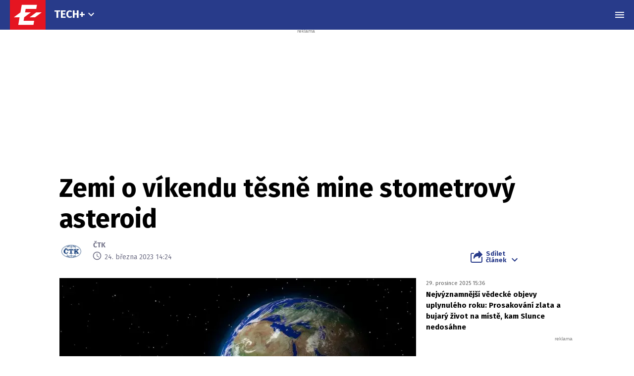

--- FILE ---
content_type: text/html; charset=UTF-8
request_url: https://eurozpravy.cz/veda-a-technika/zemi-o-vikendu-tesne-mine-stometrovy-asteroid.iqjzo4kt
body_size: 26847
content:
<!DOCTYPE html>
<html lang="cs" class="no-js" style="min-height: 101vh;">
<head>
    <meta charset="utf-8"/>
    <!-- [if IE]>
    <meta http-equiv="X-UA-Compatible" content="IE=edge"><![endif] -->

    <script type="text/javascript" src="https://8cf11e0fb609.edge.sdk.awswaf.com/8cf11e0fb609/f08804ef92ba/challenge.js"
            defer></script>
    <script type="text/javascript" src="https://8cf11e0fb609.edge.captcha-sdk.awswaf.com/8cf11e0fb609/jsapi.js"
            defer></script>

    <!-- Google tag (gtag.js) -->
    <script async src="https://www.googletagmanager.com/gtag/js?id=G-0S36Y36SF5"></script>
    <script>
      window.dataLayer = window.dataLayer || [];

      function gtag() {
        dataLayer.push(arguments);
      }

      gtag('js', new Date());

      gtag('config', 'G-0S36Y36SF5');
    </script>

            <script async
                src="https://pagead2.googlesyndication.com/pagead/js/adsbygoogle.js?client=ca-pub-2177768554504395"
                crossorigin="anonymous"></script>
    
    <meta name="description"
          content="Kolem Země proletí v těchto dnech asteroid o velikost 40 až 100 metrů a nejblíže Zemi bude v sobotu večer. Informovala o tom dnes agentura DPA s odvoláním na Evropskou kosmickou agenturu (ESA). Ta zároveň uvedla, že naší planetě kvůli tomu nehrozí žádné nebezpečí."/>
    <meta name="viewport"
          content="width=device-width, initial-scale=1.0, shrink-to-fit=no"/>

        <script type="application/ld+json">
        {
            "@context": "https://schema.org",
            "@type": "NewsArticle",
        "headline": "Zemi o víkendu těsně mine stometrový asteroid",
        "image": [
                "https://cd1.incdatagate.cz/images/1ed56648-e697-6412-8a8a-575dc9cded0d/720x405.jpg"
        ],
        "datePublished": "2023-03-24T14:24:00+01:00",
        "dateModified": "2023-03-24T14:24:00+01:00",
        "author": [
                {"name": "ČTK"}
        ],
        "discussionUrl": "https://eurozpravy.cz/veda-a-technika/zemi-o-vikendu-tesne-mine-stometrovy-asteroid.iqjzo4kt/diskuze"
    }
    </script>

    <meta name="article:published-at" content="2023-03-24T14:24:00+01:00"/>
    <meta name="article:updated-at" content="2023-03-24T14:24:00+01:00"/>

        <meta name="szn:permalink"
          content="eurozpravy.cz/veda-a-technika/zemi-o-vikendu-tesne-mine-stometrovy-asteroid.iqjzo4kt"/>
                                                                
    <meta name="twitter:card" content="summary_large_image"/>
    <meta name="twitter:title" content="Zemi o víkendu těsně mine stometrový asteroid | EuroZprávy.cz"/>
    <meta name="twitter:site" content="@EuroZpravycz"/>
    <meta name="twitter:description"
          content="Kolem Země proletí v těchto dnech asteroid o velikost 40 až 100 metrů a nejblíže Zemi bude v sobotu večer. Informovala o tom dnes agentura DPA s odvoláním na Evropskou kosmickou agenturu (ESA). Ta zároveň uvedla, že naší planetě kvůli tomu nehrozí žádné nebezpečí."/>
    <meta name="twitter:image"
          content="https://cd1.incdatagate.cz/images/1ed56648-e697-6412-8a8a-575dc9cded0d/720x405.jpg"/>
    <meta property="og:title" content="Zemi o víkendu těsně mine stometrový asteroid | EuroZprávy.cz"/>
    <meta property="og:description"
          content="Kolem Země proletí v těchto dnech asteroid o velikost 40 až 100 metrů a nejblíže Zemi bude v sobotu večer. Informovala o tom dnes agentura DPA s odvoláním na Evropskou kosmickou agenturu (ESA). Ta zároveň uvedla, že naší planetě kvůli tomu nehrozí žádné nebezpečí."/>
    <meta property="og:image"
          content="https://cd1.incdatagate.cz/images/1ed56648-e697-6412-8a8a-575dc9cded0d/720x405.jpg"/>
    <meta property="og:site_name" content="EuroZprávy.cz"/>

    <title>Zemi o víkendu těsně mine stometrový asteroid | EuroZprávy.cz</title>

    <link rel="stylesheet"
          href="https://fonts.googleapis.com/css2?family=Fira+Sans:wght@400;700&family=Hind+Guntur:wght@400;700&family=Oswald:wght@400;700&display=fallback"/>

    
    <link rel="stylesheet"
          href="/assets/css/style.1767874175989.css"
          media="screen,handheld"/>
    <link rel="stylesheet"
          href="/assets/css/print.1767874175989.css"
          media="print"/>
    
    
    <link rel="apple-touch-icon"
          sizes="180x180"
          href="/assets/img/favicon/apple-touch-icon.png"/>
    <link rel="icon"
          type="image/png"
          sizes="32x32"
          href="/assets/img/favicon/favicon-32x32.png"/>
    <link rel="icon"
          type="image/png"
          sizes="16x16"
          href="/assets/img/favicon/favicon-16x16.png"/>
    <link rel="manifest"
          href="/assets/img/favicon/site.webmanifest"/>
    <link rel="mask-icon"
          href="/assets/img/favicon/safari-pinned-tab.svg"
          color="#ff0000"/>
    <meta name="msapplication-TileColor" content="#da532c"/>
    <meta name="theme-color" content="#ffffff"/>

    
            <link rel="preload" as="script" href="/js/app.js?v=1767874175989"/>
    
    
    <link rel="shortcut icon" href="/assets/img/favicon.ico"/>

    <script>
      (function () {
        let className = document.documentElement.className;
        className = className.replace('no-js', 'js');

        (function () {
          let mediaHover = window.matchMedia('(hover: none), (pointer: coarse), (pointer: none)');
          mediaHover.addListener(function (media) {
            document.documentElement.classList[media.matches ? 'add' : 'remove']('no-hoverevents');
            document.documentElement.classList[!media.matches ? 'add' : 'remove']('hoverevents');
          });
          className += (mediaHover.matches ? ' no-hoverevents' : ' hoverevents');
        })();

        // var supportsCover = 'CSS' in window && typeof CSS.supports === 'function' && CSS.supports('object-fit: cover');
        // className += (supportsCover ? ' ' : ' no-') + 'objectfit';

        // fix iOS zoom issue: https://docs.google.com/document/d/1KclJmXyuuErcvit-kwCC6K2J7dClRef43oyGVCqWxFE/edit#heading=h.sgbqg5nzhvu9
        let ua = navigator.userAgent.toLowerCase();
        let isIOS = /ipad|iphone|ipod/.test(ua) && !window.MSStream;

        if (isIOS === true) {
          let viewportTag = document.querySelector("meta[name=viewport]");
          viewportTag.setAttribute("content", "width=device-width, initial-scale=1.0, minimum-scale=1.0, maximum-scale=1.0, user-scalable=no");
        }

        document.documentElement.className = className;
      }());
    </script>

    <script src="https://ssp.seznam.cz/static/js/ssp.js"></script>
    <script src="/js/sklik.js?v=1767874175989"></script>
</head>
<body data-controller="Header">
<div id="fb-root"></div>
<script async defer crossorigin="anonymous"
        src="https://connect.facebook.net/cs_CZ/sdk.js#xfbml=1&version=v15.0"></script>

<div id="anchor-top"></div>

<p class="m-accessibility">
    <a title="Přejít k obsahu (Klávesová zkratka: Alt + 2)"
       accesskey="2"
       href="#main">
        Přejít k obsahu
    </a>
    <span class="hide">|</span>
    <a href="#menu-main">Přejít k hlavnímu menu</a>
    <span class="hide">|</span>
    <a href="#form-search">Přejít k vyhledávání</a>
</p>

    
<header role="banner" class="header header--article" data-Header-target="header">
	<div class="header__holder " data-scroll-lock-fill-gap data-controller="StickyHeader">
		<div class="header__main">
										


<a href="/" class="header__symbol-logo" aria-label="EuroZprávy.cz">
    <p class="header__symbol">
        <span class="symbol" >
                        <svg xmlns="http://www.w3.org/2000/svg" xmlns:xlink="http://www.w3.org/1999/xlink" viewBox="0 0 282 235">
                <path id="ez-symbol-path" fill="currentColor" d="M213.975461,38 L208.105351,70.1552915 L124.736571,70.1552915 L119.860496,98.0193213 L165.325821,98.0193213 L113.05341,136.920323 L112.979333,137.332751 L108.164321,164.84672 L191.534101,164.84672 L186.245597,197 L66.185625,197 L76.6515191,136.979673 L31,136.979673 L83.3534952,98.0193213 L83.4455911,98.0193213 L93.9114851,38 L213.975461,38 Z M251,98.0193213 L198.643502,136.979673 L155.907017,136.979673 L208.261513,98.0193213 L251,98.0193213 Z"></path>
                <mask id="ez-symbol-mask" fill="#fff">
                    <use xlink:href="#ez-symbol-path"></use>
                </mask>
                <polyline id="ez-symbol-line" fill="none" stroke="#e51521" stroke-width="3" stroke-linecap="square" mask="url(#ez-symbol-mask)" points="211 54.08 109.5 54.08 88 180.93 190 180.925" opacity="0"></polyline>
            </svg>
        </span>
    </p>
    <p class="header__logo ">
        <span class="logo logo--link">
            <span class="icon-svg icon-svg--logo-blank logo__icon" aria-hidden="true">
                <svg class="icon-svg__svg" xmlns:xlink="https://www.w3.org/1999/xlink">
                    <use xlink:href="/assets/img/bg/icons-svg.svg#icon-logo-blank" width="100%" height="100%" focusable="false"></use>
                </svg>
            </span>
		    <span class="u-vhide">EuroZprávy.cz</span>
        </span>
    </p>
</a>
			
										<div class="header__menu header__menu--article">
							
	<nav class="m-main m-main--category">
		<ul class="m-main__list">
							<li class="m-main__item"  >
					
					
											<a href="/veda-a-technika"  class="m-main__link">
													
						
						
						Tech+

													

<span class="icon-svg icon-svg--chevron-down m-main__link-icon" aria-hidden="true">
			<svg
			class="icon-svg__svg"
			xmlns:xlink="https://www.w3.org/1999/xlink"
		>
			<use
				xlink:href="/assets/img/bg/icons-svg.svg#icon-chevron-down"
				width="100%"
				height="100%"
				focusable="false"
			></use>
		</svg>
	</span>
											
						</a>
					
											<div class="m-main__sub-holder ">
							<ul class="m-main__sub-list">
																											<li class="m-main__sub-item is-active" >
																							<a href="/veda-a-technika" class="m-main__sub-link ">
													Tech+
												</a>
																					</li>
																																				<li class="m-main__sub-item " >
																							<a href="/auto-moto" class="m-main__sub-link ">
													Auto/Moto
												</a>
																					</li>
																																				<li class="m-main__sub-item " >
																							<a href="/cestovani" class="m-main__sub-link ">
													Cestování
												</a>
																					</li>
																								</ul>
						</div>
									</li>
					</ul>
	</nav>
	
				</div>
			
							<p class="header__article">
					Zemi o víkendu těsně mine stometrový asteroid
				</p>
			

										

										<div class="header__menu">
							
	<nav id="menu-main" class="m-main m-main--article">
		<ul class="m-main__list">
							<li class="m-main__item"  >
					
					
											<a href="/veda-a-technika/veda"  class="m-main__link is-current">
													
						
						
						Věda

											
						</a>
					
									</li>
							<li class="m-main__item"  >
					
					
											<a href="/veda-a-technika/internet"  class="m-main__link">
													
						
						
						Internet

											
						</a>
					
									</li>
							<li class="m-main__item"  >
					
					
											<a href="/veda-a-technika/technika"  class="m-main__link">
													
						
						
						Technika

											
						</a>
					
									</li>
					</ul>
	</nav>
	
				</div>
			
			
			
			
			
							<div class="header__menu-toggle">
					






<button class="button button--blank button--icon-only" type="button" data-action="Header#toggleNavigation">
	<span class="button__text">
														

<span class="icon-svg icon-svg--menu button__icon button__icon--before" aria-hidden="true">
			<svg
			class="icon-svg__svg"
			xmlns:xlink="https://www.w3.org/1999/xlink"
		>
			<use
				xlink:href="/assets/img/bg/icons-svg.svg#icon-menu"
				width="100%"
				height="100%"
				focusable="false"
			></use>
		</svg>
	</span>
									

<span class="icon-svg icon-svg--close button__icon button__icon--before" aria-hidden="true">
			<svg
			class="icon-svg__svg"
			xmlns:xlink="https://www.w3.org/1999/xlink"
		>
			<use
				xlink:href="/assets/img/bg/icons-svg.svg#icon-close"
				width="100%"
				height="100%"
				focusable="false"
			></use>
		</svg>
	</span>
									
		
					<span class="u-vhide">Menu</span>
		
		
			</span>
</button>
				</div>
			
					</div>

							<div class="header__navigation" data-Header-target="navigation">
						<div class="navigation-overlay">
				<div class="navigation-overlay__content navigation-overlay__content--top">
						<nav class="m-mega">
		<div class="m-mega__holder">
							<div class="m-mega__group" data-controller="ClassToggler">
											<p class="m-mega__group-title h4">
															<a href="/zpravodajstvi"  class="m-mega__group-link">
							
								
								
								Zpravodajství

															</a>
							
							<button class="m-mega__toggle-btn as-link" type="button" data-action="ClassToggler#toggle">
								

<span class="icon-svg icon-svg--angle-down" aria-hidden="true">
			<svg
			class="icon-svg__svg"
			xmlns:xlink="https://www.w3.org/1999/xlink"
		>
			<use
				xlink:href="/assets/img/bg/icons-svg.svg#icon-angle-down"
				width="100%"
				height="100%"
				focusable="false"
			></use>
		</svg>
	</span>
							</button>
						</p>
					
											<ul class="m-mega__list">
																								<li class="m-mega__item">
																							<a href="/domaci"  class="m-mega__link">
													Domov
												</a>
																				</li>
																																<li class="m-mega__item">
																							<a href="/zahranicni"  class="m-mega__link">
													Svět
												</a>
																				</li>
																																<li class="m-mega__item">
																							<a href="/sport"  class="m-mega__link">
													Sport
												</a>
																				</li>
																																<li class="m-mega__item">
																							<a href="/ekonomika"  class="m-mega__link">
													Byznys
												</a>
																				</li>
																																<li class="m-mega__item">
																							<a href="/kultura"  class="m-mega__link">
													Kultura
												</a>
																				</li>
																																<li class="m-mega__item">
																							<a href="/ekonomika/logistika"  class="m-mega__link">
													Logistika
												</a>
																				</li>
																																<li class="m-mega__item">
																							<a href="/pocasi"  class="m-mega__link">
													Počasí
												</a>
																				</li>
																																<li class="m-mega__item">
																							<a href="/krimi"  class="m-mega__link">
													Krimi
												</a>
																				</li>
																																<li class="m-mega__item">
																							<a href="/magazin"  class="m-mega__link">
													Magazín
												</a>
																				</li>
																																<li class="m-mega__item">
																							<a href="/byznys-markettalk"  class="m-mega__link">
													MARKETtalk
												</a>
																				</li>
																																<li class="m-mega__item">
																							<a href="/crosscheck"  class="m-mega__link">
													CrossCheck
												</a>
																				</li>
																																<li class="m-mega__item">
																							<a href="/tema/covid-19"  class="m-mega__link">
													Covid-19
												</a>
																				</li>
																					</ul>
									</div>
							<div class="m-mega__group" data-controller="ClassToggler">
											<p class="m-mega__group-title h4">
															<a href="/nazory"  class="m-mega__group-link">
							
								
								
								Názory

															</a>
							
							<button class="m-mega__toggle-btn as-link" type="button" data-action="ClassToggler#toggle">
								

<span class="icon-svg icon-svg--angle-down" aria-hidden="true">
			<svg
			class="icon-svg__svg"
			xmlns:xlink="https://www.w3.org/1999/xlink"
		>
			<use
				xlink:href="/assets/img/bg/icons-svg.svg#icon-angle-down"
				width="100%"
				height="100%"
				focusable="false"
			></use>
		</svg>
	</span>
							</button>
						</p>
					
											<ul class="m-mega__list">
																								<li class="m-mega__item">
																							<a href="/nazory/rozhovory"  class="m-mega__link">
													Rozhovory
												</a>
																				</li>
																																<li class="m-mega__item">
																							<a href="/nazory/glosy"  class="m-mega__link">
													Glosy
												</a>
																				</li>
																																<li class="m-mega__item">
																							<a href="/nazory/komentare"  class="m-mega__link">
													Komentáře
												</a>
																				</li>
																																<li class="m-mega__item">
																							<a href="/nazory/podcasty"  class="m-mega__link">
													Podcasty
												</a>
																				</li>
																					</ul>
									</div>
							<div class="m-mega__group" data-controller="ClassToggler">
											<p class="m-mega__group-title h4">
															<a href="/kraje"  class="m-mega__group-link">
							
								
								
								Kraje

															</a>
							
							<button class="m-mega__toggle-btn as-link" type="button" data-action="ClassToggler#toggle">
								

<span class="icon-svg icon-svg--angle-down" aria-hidden="true">
			<svg
			class="icon-svg__svg"
			xmlns:xlink="https://www.w3.org/1999/xlink"
		>
			<use
				xlink:href="/assets/img/bg/icons-svg.svg#icon-angle-down"
				width="100%"
				height="100%"
				focusable="false"
			></use>
		</svg>
	</span>
							</button>
						</p>
					
											<ul class="m-mega__list">
																								<li class="m-mega__item">
																							<a href="/kraje/praha"  class="m-mega__link">
													Praha
												</a>
																				</li>
																																<li class="m-mega__item">
																							<a href="/kraje/stredocesky-kraj"  class="m-mega__link">
													Středočeský kraj
												</a>
																				</li>
																																<li class="m-mega__item">
																							<a href="/kraje/jihomoravsky-kraj"  class="m-mega__link">
													Jihomoravský kraj
												</a>
																				</li>
																																<li class="m-mega__item">
																							<a href="/kraje/moravskoslezsky-kraj"  class="m-mega__link">
													Moravskoslezský kraj
												</a>
																				</li>
																																<li class="m-mega__item">
																							<a href="/kraje/ustecky-kraj"  class="m-mega__link">
													Ústecký kraj
												</a>
																				</li>
																																<li class="m-mega__item">
																							<a href="/kraje/jihocesky-kraj"  class="m-mega__link">
													Jihočeský kraj
												</a>
																				</li>
																																<li class="m-mega__item">
																							<a href="/kraje/olomoucky-kraj"  class="m-mega__link">
													Olomoucký kraj
												</a>
																				</li>
																																<li class="m-mega__item">
																							<a href="/kraje/plzensky-kraj"  class="m-mega__link">
													Plzeňský kraj
												</a>
																				</li>
																																<li class="m-mega__item">
																							<a href="/kraje/zlinsky-kraj"  class="m-mega__link">
													Zlínský kraj
												</a>
																				</li>
																																<li class="m-mega__item">
																							<a href="/kraje/kralovehradecky-kraj"  class="m-mega__link">
													Královéhradecký kraj
												</a>
																				</li>
																																<li class="m-mega__item">
																							<a href="/kraje/pardubicky-kraj"  class="m-mega__link">
													Pardubický kraj
												</a>
																				</li>
																																<li class="m-mega__item">
																							<a href="/kraje/liberecky-kraj"  class="m-mega__link">
													Liberecký kraj
												</a>
																				</li>
																																<li class="m-mega__item">
																							<a href="/kraje/karlovarsky-kraj"  class="m-mega__link">
													Karlovarský kraj
												</a>
																				</li>
																																<li class="m-mega__item">
																							<a href="/kraje/kraj-vysocina"  class="m-mega__link">
													Kraj Vysočina
												</a>
																				</li>
																					</ul>
									</div>
							<div class="m-mega__group" data-controller="ClassToggler">
											<p class="m-mega__group-title h4">
															<a href="/sport"  class="m-mega__group-link">
							
								
								
								Sport

															</a>
							
							<button class="m-mega__toggle-btn as-link" type="button" data-action="ClassToggler#toggle">
								

<span class="icon-svg icon-svg--angle-down" aria-hidden="true">
			<svg
			class="icon-svg__svg"
			xmlns:xlink="https://www.w3.org/1999/xlink"
		>
			<use
				xlink:href="/assets/img/bg/icons-svg.svg#icon-angle-down"
				width="100%"
				height="100%"
				focusable="false"
			></use>
		</svg>
	</span>
							</button>
						</p>
					
											<ul class="m-mega__list">
																								<li class="m-mega__item">
																							<a href="/sport/hokej"  class="m-mega__link">
													Hokej
												</a>
																				</li>
																																<li class="m-mega__item">
																							<a href="/sport/fotbal"  class="m-mega__link">
													Fotbal
												</a>
																				</li>
																																<li class="m-mega__item">
																							<a href="/sport/tenis"  class="m-mega__link">
													Tenis
												</a>
																				</li>
																																<li class="m-mega__item">
																							<a href="/sport/motorsport"  class="m-mega__link">
													Motorsport
												</a>
																				</li>
																																<li class="m-mega__item">
																							<a href="/sport/formule"  class="m-mega__link">
													Formule
												</a>
																				</li>
																																<li class="m-mega__item">
																							<a href="/sport/micove-sporty"  class="m-mega__link">
													Míčové sporty
												</a>
																				</li>
																																<li class="m-mega__item">
																							<a href="/sport/lyzovani"  class="m-mega__link">
													Lyžování
												</a>
																				</li>
																																<li class="m-mega__item">
																							<a href="/sport/zimni-sporty"  class="m-mega__link">
													Zimní sporty
												</a>
																				</li>
																																<li class="m-mega__item">
																							<a href="/sport/ostatni"  class="m-mega__link">
													Ostatní sporty
												</a>
																				</li>
																					</ul>
									</div>
							<div class="m-mega__group" data-controller="ClassToggler">
											<p class="m-mega__group-title h4">
															<a href="/magaziny"  class="m-mega__group-link">
							
								
								
								Magazíny

															</a>
							
							<button class="m-mega__toggle-btn as-link" type="button" data-action="ClassToggler#toggle">
								

<span class="icon-svg icon-svg--angle-down" aria-hidden="true">
			<svg
			class="icon-svg__svg"
			xmlns:xlink="https://www.w3.org/1999/xlink"
		>
			<use
				xlink:href="/assets/img/bg/icons-svg.svg#icon-angle-down"
				width="100%"
				height="100%"
				focusable="false"
			></use>
		</svg>
	</span>
							</button>
						</p>
					
											<ul class="m-mega__list">
																								<li class="m-mega__item">
																							<a href="/veda-a-technika"  class="m-mega__link">
													Tech+
												</a>
																				</li>
																																<li class="m-mega__item">
																							<a href="/auto-moto"  class="m-mega__link">
													Auto/Moto
												</a>
																				</li>
																																<li class="m-mega__item">
																							<a href="/cestovani"  class="m-mega__link">
													Cestování
												</a>
																				</li>
																					</ul>
									</div>
							<div class="m-mega__group" data-controller="ClassToggler">
											<p class="m-mega__group-title h4">
															<a href="https://stars24.cz/"  target="_blank"  class="m-mega__group-link">
							
								
								
								STARS24

															</a>
							
							<button class="m-mega__toggle-btn as-link" type="button" data-action="ClassToggler#toggle">
								

<span class="icon-svg icon-svg--angle-down" aria-hidden="true">
			<svg
			class="icon-svg__svg"
			xmlns:xlink="https://www.w3.org/1999/xlink"
		>
			<use
				xlink:href="/assets/img/bg/icons-svg.svg#icon-angle-down"
				width="100%"
				height="100%"
				focusable="false"
			></use>
		</svg>
	</span>
							</button>
						</p>
					
											<ul class="m-mega__list">
																								<li class="m-mega__item">
																							<a href="https://stars24.cz/zpravy"  target="_blank"  class="m-mega__link">
													Zprávy
												</a>
																				</li>
																																<li class="m-mega__item">
																							<a href="https://stars24.cz/celebrity"  target="_blank"  class="m-mega__link">
													Celebrity
												</a>
																				</li>
																																<li class="m-mega__item">
																							<a href="https://stars24.cz/lifestyle"  target="_blank"  class="m-mega__link">
													Lifestyle
												</a>
																				</li>
																																<li class="m-mega__item">
																							<a href="https://stars24.cz/magazin"  target="_blank"  class="m-mega__link">
													Magazín
												</a>
																				</li>
																																<li class="m-mega__item">
																							<a href="https://stars24.cz/zabava"  target="_blank"  class="m-mega__link">
													Zábava
												</a>
																				</li>
																																<li class="m-mega__item">
																							<a href="https://stars24.cz/kultura"  target="_blank"  class="m-mega__link">
													Kultura
												</a>
																				</li>
																					</ul>
									</div>
					</div>
	</nav>

	
		</div>
	
				<div class="navigation-overlay__content navigation-overlay__content--bottom">
					<div class="grid grid--space-between grid--bottom">
			<div class="grid__cell grid__cell--y-0 u-text-center">
				
<p class="link-trust link-trust--lg">
	
			<a href="/info/proc-duverovat-zpravodajstvi-eurozpravy" class="link-trust__link">
					<span class="link-trust__icon link-trust__icon--before">
			

<span class="icon-svg icon-svg--check-decorated" aria-hidden="true">
			<svg
			class="icon-svg__svg"
			xmlns:xlink="https://www.w3.org/1999/xlink"
		>
			<use
				xlink:href="/assets/img/bg/icons-svg.svg#icon-check-decorated"
				width="100%"
				height="100%"
				focusable="false"
			></use>
		</svg>
	</span>
		</span>

		Proč důvěřovat zpravodajství EuroZprávy.cz

		<span class="link-trust__icon link-trust__icon--after">
			

<span class="icon-svg icon-svg--chevron-right" aria-hidden="true">
			<svg
			class="icon-svg__svg"
			xmlns:xlink="https://www.w3.org/1999/xlink"
		>
			<use
				xlink:href="/assets/img/bg/icons-svg.svg#icon-chevron-right"
				width="100%"
				height="100%"
				focusable="false"
			></use>
		</svg>
	</span>
		</span>
	
		</a>
	</p>
			</div>
			<div class="grid__cell size--auto@xl">
				<div class="grid grid--middle grid--center grid--left@xl">
					<div class="grid__cell size--auto@md u-text-center">
						

<span class="symbol symbol--sm" >
			<a href="/" class="symbol__link" aria-label="Eurozprávy">
					<svg xmlns="http://www.w3.org/2000/svg" xmlns:xlink="http://www.w3.org/1999/xlink" viewBox="0 0 282 235">
			<path id="ez-symbol-path" fill="currentColor" d="M213.975461,38 L208.105351,70.1552915 L124.736571,70.1552915 L119.860496,98.0193213 L165.325821,98.0193213 L113.05341,136.920323 L112.979333,137.332751 L108.164321,164.84672 L191.534101,164.84672 L186.245597,197 L66.185625,197 L76.6515191,136.979673 L31,136.979673 L83.3534952,98.0193213 L83.4455911,98.0193213 L93.9114851,38 L213.975461,38 Z M251,98.0193213 L198.643502,136.979673 L155.907017,136.979673 L208.261513,98.0193213 L251,98.0193213 Z"></path>
			<mask id="ez-symbol-mask" fill="#fff">
				<use xlink:href="#ez-symbol-path"></use>
			</mask>
			<polyline id="ez-symbol-line" fill="none" stroke="#e51521" stroke-width="3" stroke-linecap="square" mask="url(#ez-symbol-mask)" points="211 54.08 109.5 54.08 88 180.93 190 180.925" opacity="0"></polyline>
		</svg>
			</a>
	</span>
					</div>

					<div class="grid__cell size--auto@md">
        					<nav class="m-footer-side">
		<ul class="m-footer-side__list">
												<li class="m-footer-side__item">
						<a href="/info/eticky-kodex" class="m-footer-side__link">Etický kodex</a>
					</li>
																<li class="m-footer-side__item">
						<a href="/info/redakce" class="m-footer-side__link">Redakce</a>
					</li>
																<li class="m-footer-side__item">
						<a href="/info/kontakt" class="m-footer-side__link">Kontakt</a>
					</li>
																<li class="m-footer-side__item">
						<a href="/info/vydavatel" class="m-footer-side__link">Vydavatel</a>
					</li>
																<li class="m-footer-side__item">
						<a href="/info/inzerce" class="m-footer-side__link">Inzerce</a>
					</li>
																<li class="m-footer-side__item">
						<a href="/info/osobni-udaje-cookies" class="m-footer-side__link">Osobní údaje / Cookies</a>
					</li>
																<li class="m-footer-side__item">
						<a href="/info/volna-mista" class="m-footer-side__link">Volná místa</a>
					</li>
									</ul>
	</nav>


						<p class="u-mb-0 u-text-center u-text-left@md">
							Provozovatelem zpravodajského serveru <strong>EuroZprávy.cz</strong> je <strong>INCORP MEDIA GROUP s.r.o.</strong>, IC:&nbsp;<strong>118 23 054</strong>.
						</p>
					</div>
				</div>
			</div>

			<div class="grid__cell size--auto@xl u-text-center">
				
	<nav class="m-socials">
					<p class="m-socials__title">Sleduj EuroZprávy.cz</p>
		
		<ul class="m-socials__list">
												<li class="m-socials__item">
						<a href="https://www.facebook.com/EuroZpravy.cz/" class="m-socials__link m-socials__link--facebook" target="_blank" rel="noopener noreferrer" >
							<span class="u-vhide">Přejít na Facebook</span>

							

<span class="icon-svg icon-svg--facebook" aria-hidden="true">
			<svg
			class="icon-svg__svg"
			xmlns:xlink="https://www.w3.org/1999/xlink"
		>
			<use
				xlink:href="/assets/img/bg/icons-svg.svg#icon-facebook"
				width="100%"
				height="100%"
				focusable="false"
			></use>
		</svg>
	</span>
						</a>
					</li>
																<li class="m-socials__item">
						<a href="https://twitter.com/eurozpravycz" class="m-socials__link m-socials__link--twitter" target="_blank" rel="noopener noreferrer" >
							<span class="u-vhide">Přejít na Twitter</span>

							

<span class="icon-svg icon-svg--twitter" aria-hidden="true">
			<svg
			class="icon-svg__svg"
			xmlns:xlink="https://www.w3.org/1999/xlink"
		>
			<use
				xlink:href="/assets/img/bg/icons-svg.svg#icon-twitter"
				width="100%"
				height="100%"
				focusable="false"
			></use>
		</svg>
	</span>
						</a>
					</li>
																<li class="m-socials__item">
						<a href="https://www.instagram.com/eurozpravycz/" class="m-socials__link m-socials__link--instagram" target="_blank" rel="noopener noreferrer" >
							<span class="u-vhide">Přejít na Instagram</span>

							

<span class="icon-svg icon-svg--instagram" aria-hidden="true">
			<svg
			class="icon-svg__svg"
			xmlns:xlink="https://www.w3.org/1999/xlink"
		>
			<use
				xlink:href="/assets/img/bg/icons-svg.svg#icon-instagram"
				width="100%"
				height="100%"
				focusable="false"
			></use>
		</svg>
	</span>
						</a>
					</li>
																<li class="m-socials__item">
						<a href="https://www.youtube.com/channel/UCCGLcJIrbzdgcViPNdOCgrA" class="m-socials__link m-socials__link--youtube" target="_blank" rel="noopener noreferrer" >
							<span class="u-vhide">Přejít na YouTube</span>

							

<span class="icon-svg icon-svg--youtube" aria-hidden="true">
			<svg
			class="icon-svg__svg"
			xmlns:xlink="https://www.w3.org/1999/xlink"
		>
			<use
				xlink:href="/assets/img/bg/icons-svg.svg#icon-youtube"
				width="100%"
				height="100%"
				focusable="false"
			></use>
		</svg>
	</span>
						</a>
					</li>
									</ul>
	</nav>
			</div>
		</div>
	
		</div>
	</div>
	
			</div>
			</div>
</header>


    <main role="main" id="main" class="main">
        <div class="main__bg__wrapper">
            <div class="main__bg " data-scroll-lock-fill-gap>
                                            <div id="520072754"
         class="ad-div px-ads px-ads--leaderboard "
         data-is-mobile="false">
        <script src="https://cdn.performax.cz/px2/flexo.js?1" async></script>
      <div id="PX_20437_543137534396874"></div>
      <script>
          window.px2 = window.px2 || { conf: {},queue: [] };
          px2.queue.push(function () {
              px2.render({
                  slot: {
                      id: 20437
                  },
                  elem: "PX_20437_543137534396874"
              })
          });
      </script>
        <script>
            var mobileQuery = window.matchMedia('(max-width: 749px)');
            var isMobileAd = false;

            if ((mobileQuery.matches && isMobileAd === false) || (!mobileQuery.matches && isMobileAd === true)) {
                document.getElementById('520072754').remove();
            }
        </script>
    </div>

            </div>
        </div>

        <div class="main__content px-main-content">
            <div class="b-article-head">
                <h1 class="b-article-head__title" data-target="Header.articleTitle">
                    Zemi o víkendu těsně mine stometrový asteroid
                </h1>

                <div class="b-article-head__grid grid grid--bottom grid--y-10">
                    <div class="grid__cell size--article-main">
                                                                        	<div class="article-meta" data-controller="HoverAuthor">
		
					<div class="article-meta__images">
																																											<span class="article-meta__image">
								
																										

												<span class="image-object"  data-controller="LazyImage">
		<span class="image-object__holder">
		<picture>
							<source srcset="https://cd1.incdatagate.cz/images/1ed5c4e4-3196-6d06-a520-c9cb18373ea3/720x405.webp" type="image/webp">
										<source srcset="https://cd1.incdatagate.cz/images/1ed5c4e4-3196-6d06-a520-c9cb18373ea3/720x405.jpg" type="image/jpeg">
						<img
				class="image-object__img"
				src="https://cd1.incdatagate.cz/images/1ed5c4e4-3196-6d06-a520-c9cb18373ea3/720x405.jpg"
				alt="ČTK"
				data-action="load->LazyImage#afterLoad"
				data-LazyImage-target="img"
			>
		</picture>
	</span>
				</span>
								
															</span>
																		</div>
		
		<div class="article-meta__content">
							<p class="article-meta__authors">
																					        																			<span>ČTK</span>
																											</p>
			
			<p class="article-meta__info">
				<span class="article-meta__info-item">
					

<span class="icon-svg icon-svg--clock article-meta__info-icon" aria-hidden="true">
			<svg
			class="icon-svg__svg"
			xmlns:xlink="https://www.w3.org/1999/xlink"
		>
			<use
				xlink:href="/assets/img/bg/icons-svg.svg#icon-clock"
				width="100%"
				height="100%"
				focusable="false"
			></use>
		</svg>
	</span>

					24. března 2023 14:24				</span>

							</p>
		</div>
	</div>
                    </div>

                    <div class="grid__cell size--article-side">
                        <div class="grid grid--bottom grid--right grid--center@md">
                            <div class="grid__cell size--auto">
                                
<div class="dropdown-share" data-controller="Dropdown">
	<button class="dropdown-share__btn as-link" type="button" data-action="click->Dropdown#toggle">
		

<span class="icon-svg icon-svg--share dropdown-share__btn-icon dropdown-share__btn-icon--before" aria-hidden="true">
			<svg
			class="icon-svg__svg"
			xmlns:xlink="https://www.w3.org/1999/xlink"
		>
			<use
				xlink:href="/assets/img/bg/icons-svg.svg#icon-share"
				width="100%"
				height="100%"
				focusable="false"
			></use>
		</svg>
	</span>

					Sdílet<br> článek
		
		

<span class="icon-svg icon-svg--chevron-down dropdown-share__btn-icon dropdown-share__btn-icon--after" aria-hidden="true">
			<svg
			class="icon-svg__svg"
			xmlns:xlink="https://www.w3.org/1999/xlink"
		>
			<use
				xlink:href="/assets/img/bg/icons-svg.svg#icon-chevron-down"
				width="100%"
				height="100%"
				focusable="false"
			></use>
		</svg>
	</span>
	</button>
				<div class="dropdown-share__content">
			<div class="dropdown-share__inner">
				                                        






<a class="button button--blank dropdown-share__btn dropdown-share__btn--facebook" href="https://www.facebook.com/sharer/sharer.php?u=https://eurozpravy.cz/veda-a-technika/zemi-o-vikendu-tesne-mine-stometrovy-asteroid.iqjzo4kt" data-controller="Button" data-action="Button#handleClick" target="_blank">
	<span class="button__text">
									

<span class="icon-svg icon-svg--facebook-circular button__icon button__icon--before" aria-hidden="true">
			<svg
			class="icon-svg__svg"
			xmlns:xlink="https://www.w3.org/1999/xlink"
		>
			<use
				xlink:href="/assets/img/bg/icons-svg.svg#icon-facebook-circular"
				width="100%"
				height="100%"
				focusable="false"
			></use>
		</svg>
	</span>
					
		
					Facebook
		
		
			</span>
</a>
                                        






<a class="button button--blank dropdown-share__btn dropdown-share__btn--twitter" href="https://twitter.com/share?via=eurozpravycz&url=https://eurozpravy.cz/veda-a-technika/zemi-o-vikendu-tesne-mine-stometrovy-asteroid.iqjzo4kt" data-controller="Button" data-action="Button#handleClick" target="_blank">
	<span class="button__text">
									

<span class="icon-svg icon-svg--twitter-circular button__icon button__icon--before" aria-hidden="true">
			<svg
			class="icon-svg__svg"
			xmlns:xlink="https://www.w3.org/1999/xlink"
		>
			<use
				xlink:href="/assets/img/bg/icons-svg.svg#icon-twitter-circular"
				width="100%"
				height="100%"
				focusable="false"
			></use>
		</svg>
	</span>
					
		
					X
		
		
			</span>
</a>
                                    
			</div>
		</div>
	</div>
                            </div>
                            <div class="grid__cell size--auto">
                                <div class="fb-like" data-href="https://eurozpravy.cz/veda-a-technika/zemi-o-vikendu-tesne-mine-stometrovy-asteroid.iqjzo4kt" data-width=""
                                     data-layout="button_count" data-action="like" data-size="small"
                                     data-share="false"></div>
                            </div>
                        </div>
                    </div>
                </div>
            </div>

            <div class="b-article-body">
                <div class="grid">
                    <div class="grid__cell size--article-main">
                                                                                                                                                                                        

<div class="b-gallery u-mb-30 b-gallery--carousel" data-controller="Gallery">
	
																<div class="b-gallery__main">
											<a href="/galerie/veda-a-technika/zemi-o-vikendu-tesne-mine-stometrovy-asteroid.iqjzo4kt"
							class="b-gallery__link">
							<figure class="b-gallery__figure">
								

												<span class="image-object image-object--16-9 image-object--fill"  data-controller="LazyImage">
		<span class="image-object__holder">
		<picture>
							<source srcset="https://cd1.incdatagate.cz/images/1ed56648-e697-6412-8a8a-575dc9cded0d/720x405.webp" type="image/webp">
										<source srcset="https://cd1.incdatagate.cz/images/1ed56648-e697-6412-8a8a-575dc9cded0d/720x405.jpg" type="image/jpeg">
						<img
				class="image-object__img"
				src="https://cd1.incdatagate.cz/images/1ed56648-e697-6412-8a8a-575dc9cded0d/720x405.jpg"
				alt="Asteroid mířící k Zemi" loading='lazy'
				data-action="load->LazyImage#afterLoad"
				data-LazyImage-target="img"
			>
		</picture>
	</span>
				</span>
							</figure>
													</a>
																<span class="media-object__caption">
													<b>
								Asteroid mířící k Zemi
							</b>
																					Foto: Pixabay
													</span>
									</div>
						</div>

                        <div class="b-article-body__share">
                            <div class="grid grid--space-between grid--middle grid--y-10">
                                <div class="grid__cell size--auto">
                                    
<p class="link-trust link-trust--blue">
	
			<a href="/info/proc-duverovat-zpravodajstvi-eurozpravy" class="link-trust__link">
					<span class="link-trust__icon link-trust__icon--before">
			

<span class="icon-svg icon-svg--check-decorated" aria-hidden="true">
			<svg
			class="icon-svg__svg"
			xmlns:xlink="https://www.w3.org/1999/xlink"
		>
			<use
				xlink:href="/assets/img/bg/icons-svg.svg#icon-check-decorated"
				width="100%"
				height="100%"
				focusable="false"
			></use>
		</svg>
	</span>
		</span>

		Proč důvěřovat zpravodajství EuroZprávy.cz

		<span class="link-trust__icon link-trust__icon--after">
			

<span class="icon-svg icon-svg--chevron-right" aria-hidden="true">
			<svg
			class="icon-svg__svg"
			xmlns:xlink="https://www.w3.org/1999/xlink"
		>
			<use
				xlink:href="/assets/img/bg/icons-svg.svg#icon-chevron-right"
				width="100%"
				height="100%"
				focusable="false"
			></use>
		</svg>
	</span>
		</span>
	
		</a>
	</p>
                                </div>
                                <div class="grid__cell size--auto u-ml-auto">
                                    
	<p class="article-share">
		<span class="article-share__list grid grid--x-0 grid--y-0">
			<span class="article-share__item grid__cell size--auto">
				






<a class="button button--gray article-share__btn button--icon-only" href="https://www.facebook.com/sharer.php?u=https://eurozpravy.cz/veda-a-technika/zemi-o-vikendu-tesne-mine-stometrovy-asteroid.iqjzo4kt" rel="noreferrer" target="_blank">
	<span class="button__text">
									

<span class="icon-svg icon-svg--facebook-circular button__icon button__icon--before" aria-hidden="true">
			<svg
			class="icon-svg__svg"
			xmlns:xlink="https://www.w3.org/1999/xlink"
		>
			<use
				xlink:href="/assets/img/bg/icons-svg.svg#icon-facebook-circular"
				width="100%"
				height="100%"
				focusable="false"
			></use>
		</svg>
	</span>
					
		
					<span class="u-vhide">Facebook</span>
		
		
			</span>
</a>
			</span>
			<span class="article-share__item grid__cell size--auto">
				






<a class="button button--gray article-share__btn button--icon-only" href="https://twitter.com/share?via=eurozpravycz&url=https://eurozpravy.cz/veda-a-technika/zemi-o-vikendu-tesne-mine-stometrovy-asteroid.iqjzo4kt" rel="noreferrer" target="_blank">
	<span class="button__text">
									

<span class="icon-svg icon-svg--twitter-circular button__icon button__icon--before" aria-hidden="true">
			<svg
			class="icon-svg__svg"
			xmlns:xlink="https://www.w3.org/1999/xlink"
		>
			<use
				xlink:href="/assets/img/bg/icons-svg.svg#icon-twitter-circular"
				width="100%"
				height="100%"
				focusable="false"
			></use>
		</svg>
	</span>
					
		
					<span class="u-vhide">X</span>
		
		
			</span>
</a>
			</span>

							<span class="article-share__item grid__cell size--auto">
					






<a class="button button--gray article-share__btn button--icon-only" href="https://eurozpravy.cz/veda-a-technika/zemi-o-vikendu-tesne-mine-stometrovy-asteroid.iqjzo4kt/diskuze" target="_blank">
	<span class="button__text">
									

<span class="icon-svg icon-svg--chat button__icon button__icon--before" aria-hidden="true">
			<svg
			class="icon-svg__svg"
			xmlns:xlink="https://www.w3.org/1999/xlink"
		>
			<use
				xlink:href="/assets/img/bg/icons-svg.svg#icon-chat"
				width="100%"
				height="100%"
				focusable="false"
			></use>
		</svg>
	</span>
					
		
					<span class="u-vhide">Zpráva</span>
		
		
			</span>
</a>
				</span>
					</span>
	</p>
                                </div>
                            </div>
                        </div>

                        <div class="b-article-body__text u-last-m0 u-fz-19 u-mb-20">
                            <p>
                                <p>Kolem Země proletí v těchto dnech asteroid o velikost 40 až 100 metrů a nejblíže Zemi bude v sobotu večer. Informovala o tom dnes agentura DPA s odvoláním na Evropskou kosmickou agenturu (ESA). Ta zároveň uvedla, že naší planetě kvůli tomu nehrozí žádné nebezpečí.</p>
                            </p>
                        </div>

                        <div class="b-article-body__holder">
                                                                                    <div id="1420448"
         class="ad-div  "
         data-is-mobile="true">
                <div style="width: 100%;height: auto!important;text-align: center;"
             onclick="_paq.push(['trackEvent', 'Ads', 'Google Ads click', 'msa1']);">
            <ins class="adsbygoogle"
     style="display:block"
     data-ad-client="ca-pub-2177768554504395"
     data-ad-slot="4072983701"
     data-ad-format="auto"
     data-full-width-responsive="true"></ins>
                            <script>
                  var mobileQuery = window.matchMedia('(max-width: 479px)');
                  var isMobileAd = true;

                  if ((mobileQuery.matches && isMobileAd === false) || (!mobileQuery.matches && isMobileAd === true)) {
                    document.getElementById('1420448').remove();
                  } else {
                    (adsbygoogle = window.adsbygoogle || []).push({});
                  }
                </script>
                    </div>
    </div>

                                                        <div id="581505762"
         class="ad-div  "
         data-is-mobile="false">
                <div style="width: 100%;height: auto!important;text-align: center;"
             onclick="_paq.push(['trackEvent', 'Ads', 'Google Ads click', 'dsa2']);">
            <ins class="adsbygoogle"
     style="display:inline-block;width:480px;height:300px"
     data-ad-client="ca-pub-2177768554504395"
     data-ad-slot="7810290455"></ins>
                            <script>
                  var mobileQuery = window.matchMedia('(max-width: 479px)');
                  var isMobileAd = false;

                  if ((mobileQuery.matches && isMobileAd === false) || (!mobileQuery.matches && isMobileAd === true)) {
                    document.getElementById('581505762').remove();
                  } else {
                    (adsbygoogle = window.adsbygoogle || []).push({});
                  }
                </script>
                    </div>
    </div>


                            <div class="b-article-body__text u-last-m0">
                                                                                                                                                                                                                                
                                                                    
                                    <p>Asteroid nazvaný 2023 DZ2 se k Zemi dostane nejblíže v sobotu ve 20:50 SEČ, a to na asi 168.000 kilometrů. To je asi polovina vzdálenosti Země od Měsíce. Při jasné obloze ho mohou lidé <span class="linkTagNoBg"><a href="https://theskylive.com/2023dz2-info?fbclid=IwAR23YZF7MUuRc49KsDd5W9cFbZzWPQB8OlIBV9hWB6Q6SgTqF6CBFN4QBnI" target="_blank" rel="noopener">pozorovat</a></span> i dalekohledem.</p>

                                                                                                        <div id="531403429"
         class="ad-div ad-object ad-object--480x300 u-mx-auto"
         data-is-mobile="true">
        <script src="https://cdn.performax.cz/px2/flexo.js?1" async></script>
      <div id="PX_25220_472600470821313"></div>
      <script>
          window.px2 = window.px2 || { conf: {},queue: [] };
          px2.queue.push(function () {
              px2.render({
                  slot: {
                      id: 25220
                  },
                  elem: "PX_25220_472600470821313"
              })
          });
      </script>
            </div>

                                    
                                                                                                        
                                    <p>Podle americké vesmírné agentury NASA prolétá takto velký asteroid kolem Země zhruba jednou za dekádu. I NASA uvedla, že z průletu nehrozí žádné nebezpečí.</p>

                                    
                                                                            
                                                                                                                                                
                                                                    <div id="902863332"
         class="ad-div  "
         data-is-mobile="false">
                <div style="width: 100%;height: auto!important;text-align: center;"
             onclick="_paq.push(['trackEvent', 'Ads', 'Google Ads click', 'dsa_in_a']);">
            <ins class="adsbygoogle"
     style="display:inline-block;width:480px;height:300px"
     data-ad-client="ca-pub-2177768554504395"
     data-ad-slot="8227186879"></ins>
                            <script>
                  var mobileQuery = window.matchMedia('(max-width: 479px)');
                  var isMobileAd = false;

                  if ((mobileQuery.matches && isMobileAd === false) || (!mobileQuery.matches && isMobileAd === true)) {
                    document.getElementById('902863332').remove();
                  } else {
                    (adsbygoogle = window.adsbygoogle || []).push({});
                  }
                </script>
                    </div>
    </div>


                                                                                    
                                        
                                                                                                                    
                                    <p>Ještě blíže, než se dostane v sobotu tento asteroid k Zemi, proletěl v říjnu 2017 malý asteroid 2012 TC4. Měl šířku jen deset až 12 metrů a Zemi minul ve vzdálenosti asi 44.000 kilometrů. Ani tehdy vědci neočekávali žádné nebezpečí. Asteroid jim ale tehdy umožnil vyzkoušet varovné systémy, jež by se měly aktivovat, pokud by naší planetě hrozila vesmírná kolize.</p>

                                    
                                                                                                </div>
                                    <div id="ssp-zone-297578-7332" class="ad-item " data-type="in-article" style="margin-bottom: 16px;"></div>
<script>
  var mobileQuery = window.matchMedia('(max-width: 479px)');
  var isMobileAd = true;

  if ((mobileQuery.matches && isMobileAd === false) || (!mobileQuery.matches && isMobileAd === true)) {
          document.getElementById('ssp-zone-297578-7332').remove();
    var currentScript;
    currentScript = document.currentScript || document.scripts[document.scripts.length - 1];
    currentScript.parentNode.removeChild(currentScript);
        } else {
          sssp.getAds([{"zoneId": 297578,"id": "ssp-zone-297578-7332","width": 320,"height": 100, "callback": handleResponse}]);
        }
</script>
                                                        <div id="946761460"
         class="ad-div  "
         data-is-mobile="true">
                <div style="width: 100%;height: auto!important;text-align: center;"
             onclick="_paq.push(['trackEvent', 'Ads', 'Google Ads click', 'msa3']);">
            <ins class="adsbygoogle"
     style="display:block"
     data-ad-client="ca-pub-2177768554504395"
     data-ad-slot="2759902031"
     data-ad-format="auto"
     data-full-width-responsive="true"></ins>
                            <script>
                  var mobileQuery = window.matchMedia('(max-width: 479px)');
                  var isMobileAd = true;

                  if ((mobileQuery.matches && isMobileAd === false) || (!mobileQuery.matches && isMobileAd === true)) {
                    document.getElementById('946761460').remove();
                  } else {
                    (adsbygoogle = window.adsbygoogle || []).push({});
                  }
                </script>
                    </div>
    </div>

                                    <div id="ssp-zone-287807-1685" class="ad-item " data-type="" style="margin-bottom: 16px;"></div>
<script>
  var mobileQuery = window.matchMedia('(max-width: 479px)');
  var isMobileAd = false;

  if ((mobileQuery.matches && isMobileAd === false) || (!mobileQuery.matches && isMobileAd === true)) {
          document.getElementById('ssp-zone-287807-1685').remove();
    var currentScript;
    currentScript = document.currentScript || document.scripts[document.scripts.length - 1];
    currentScript.parentNode.removeChild(currentScript);
        } else {
          sssp.getAds([{"zoneId": 287807,"id": "ssp-zone-287807-1685","width": 480,"height": 300, "callback": handleResponse}]);
        }
</script>
                        </div>
                    </div>

                    <div class="grid__cell size--article-side">
                        <div class="sticky-column">
				<div class="sticky-column__content">
			                                
                                                                                                                                            

<div class="b-live" >
			<p class="b-live__top">
							<span>
					29. prosince 2025 15:36
				</span>
			
					</p>
	
			<p class="b-live__content">
			<a href="/veda-a-technika/nejvyznamnejsi-vedecke-objevy-uplynuleho-roku-prosakovani-zlata-a-bujary-zivot-na-miste-kam-slunce-nedosahne.ltw9j34u" class="b-live__link">
									
				
				<span class="b-live__text">
					Nejvýznamnější vědecké objevy uplynulého roku: Prosakování zlata a bujarý život na místě, kam Slunce nedosáhne
				</span>

							</a>
		</p>
	</div>
                                                            
		</div>
	
				<div class="sticky-column__content sticky-column__content--sticky">
			<div class="sticky-column__holder">
				                                                                                            <div id="332488529"
         class="ad-div  "
         data-is-mobile="false">
                <div style="width: 100%;height: auto!important;text-align: center;"
             onclick="_paq.push(['trackEvent', 'Ads', 'Google Ads click', 'dsa3']);">
            <ins class="adsbygoogle"
     style="display:inline-block;width:300px;height:600px"
     data-ad-client="ca-pub-2177768554504395"
     data-ad-slot="4119577012"></ins>
                            <script>
                  var mobileQuery = window.matchMedia('(max-width: 479px)');
                  var isMobileAd = false;

                  if ((mobileQuery.matches && isMobileAd === false) || (!mobileQuery.matches && isMobileAd === true)) {
                    document.getElementById('332488529').remove();
                  } else {
                    (adsbygoogle = window.adsbygoogle || []).push({});
                  }
                </script>
                    </div>
    </div>

                                
                            
			</div>
		</div>
	
				<div class="sticky-column__content sticky-column__content--sticky">
			<div class="sticky-column__holder">
				                                                            <div id="840467914"
         class="ad-div  "
         data-is-mobile="false">
                <div style="width: 100%;height: auto!important;text-align: center;"
             onclick="_paq.push(['trackEvent', 'Ads', 'Google Ads click', 'dsa4']);">
            <ins class="adsbygoogle"
     style="display:inline-block;width:300px;height:600px"
     data-ad-client="ca-pub-2177768554504395"
     data-ad-slot="1841392878"></ins>
                            <script>
                  var mobileQuery = window.matchMedia('(max-width: 479px)');
                  var isMobileAd = false;

                  if ((mobileQuery.matches && isMobileAd === false) || (!mobileQuery.matches && isMobileAd === true)) {
                    document.getElementById('840467914').remove();
                  } else {
                    (adsbygoogle = window.adsbygoogle || []).push({});
                  }
                </script>
                    </div>
    </div>

                            
			</div>
		</div>
	
		</div>
                    </div>
                </div>

                <div class="u-mb-30">
                    <div class="grid grid--middle">
                        <div class="grid__cell size--article-main">
                            <div class="b-article-body__holder">
                                <div class="article-bottom">
			<div class="article-bottom__list grid grid--x-5 u-mb-0">
			<div class="article-bottom__item grid__cell">
				






<a class="button button--twitter button--share article-bottom__btn" href="https://twitter.com/share?via=eurozpravycz&url=https://eurozpravy.cz/veda-a-technika/zemi-o-vikendu-tesne-mine-stometrovy-asteroid.iqjzo4kt" data-controller="Button" data-action="Button#handleClick" target="_blank">
	<span class="button__text">
									

<span class="icon-svg icon-svg--twitter-full button__icon button__icon--before" aria-hidden="true">
			<svg
			class="icon-svg__svg"
			xmlns:xlink="https://www.w3.org/1999/xlink"
		>
			<use
				xlink:href="/assets/img/bg/icons-svg.svg#icon-twitter-full"
				width="100%"
				height="100%"
				focusable="false"
			></use>
		</svg>
	</span>
					
		
					Sdílet na X
		
		
			</span>
</a>
			</div>
			<div class="article-bottom__item grid__cell">
				






<a class="button button--facebook button--share article-bottom__btn" href="https://www.facebook.com/sharer/sharer.php?u=https://eurozpravy.cz/veda-a-technika/zemi-o-vikendu-tesne-mine-stometrovy-asteroid.iqjzo4kt" data-controller="Button" data-action="Button#handleClick" target="_blank">
	<span class="button__text">
									

<span class="icon-svg icon-svg--facebook-circular button__icon button__icon--before" aria-hidden="true">
			<svg
			class="icon-svg__svg"
			xmlns:xlink="https://www.w3.org/1999/xlink"
		>
			<use
				xlink:href="/assets/img/bg/icons-svg.svg#icon-facebook-circular"
				width="100%"
				height="100%"
				focusable="false"
			></use>
		</svg>
	</span>
					
		
					Sdílet na Facebooku
		
		
			</span>
</a>
			</div>
		</div>
				<div class="article-bottom__list grid grid--x-5">
			<div class="article-bottom__item grid__cell">
				






<a class="button button--blue button--share article-bottom__btn" href="https://eurozpravy.cz/veda-a-technika/zemi-o-vikendu-tesne-mine-stometrovy-asteroid.iqjzo4kt/diskuze" data-controller="Button" data-action="Button#handleClick" id="discussionButton">
	<span class="button__text">
									

<span class="icon-svg icon-svg--chat button__icon button__icon--before" aria-hidden="true">
			<svg
			class="icon-svg__svg"
			xmlns:xlink="https://www.w3.org/1999/xlink"
		>
			<use
				xlink:href="/assets/img/bg/icons-svg.svg#icon-chat"
				width="100%"
				height="100%"
				focusable="false"
			></use>
		</svg>
	</span>
					
		
					Vstoupit do diskuze
		
		
			</span>
</a>
			</div>
		</div>
	</div>
                                                            <div id="77410866"
         class="ad-div "
         data-is-mobile="false">
        <div class="OUTBRAIN" data-widget-id="CR_SFD_MAIN_1"></div>
<script type="text/javascript" async="async" src="//widgets.outbrain.com/outbrain.js"></script>
                <script>
            var mobileQuery = window.matchMedia('(max-width: 749px)');
            var isMobileAd = false;

            if ((mobileQuery.matches && isMobileAd === false) || (!mobileQuery.matches && isMobileAd === true)) {
                document.getElementById('77410866').remove();
            }
        </script>
            </div>

                            </div>
                        </div>
                    </div>
                </div>

                <div class="grid">
                    <div class="grid__cell size--article-main">
                                                    <div id="465710401"
         class="ad-div  "
         data-is-mobile="true">
                <div style="width: 100%;height: auto!important;text-align: center;"
             onclick="_paq.push(['trackEvent', 'Ads', 'Google Ads click', 'msa3']);">
            <ins class="adsbygoogle"
     style="display:block"
     data-ad-client="ca-pub-2177768554504395"
     data-ad-slot="2759902031"
     data-ad-format="auto"
     data-full-width-responsive="true"></ins>
                            <script>
                  var mobileQuery = window.matchMedia('(max-width: 479px)');
                  var isMobileAd = true;

                  if ((mobileQuery.matches && isMobileAd === false) || (!mobileQuery.matches && isMobileAd === true)) {
                    document.getElementById('465710401').remove();
                  } else {
                    (adsbygoogle = window.adsbygoogle || []).push({});
                  }
                </script>
                    </div>
    </div>

                                                    <div id="682726145"
         class="ad-div ad-object ad-object--480x300 u-mx-auto"
         data-is-mobile="true">
        <div class="OUTBRAIN" data-widget-id="CR_SFD_MAIN_1"></div>
<script type="text/javascript" async="async" src="//widgets.outbrain.com/outbrain.js"></script>
                <script>
            var mobileQuery = window.matchMedia('(max-width: 749px)');
            var isMobileAd = true;

            if ((mobileQuery.matches && isMobileAd === false) || (!mobileQuery.matches && isMobileAd === true)) {
                document.getElementById('682726145').remove();
            }
        </script>
            </div>

                        <div class="b-article-body__holder">
                                                            

<section class="articles-block u-mb-30">
			<h2 class="articles-block__title">Související</h2>
	
				<div class="articles-block__content u-last-m0">
			                                                                                                                                                                                                                            

<article class="article-card">
	<div class="article-card__holder">
		<div class="article-card__img">
			

												<span class="image-object image-object--16-9"  data-controller="LazyImage">
		<span class="image-object__holder">
		<picture>
							<source srcset="https://cd1.incdatagate.cz/images/1ed56598-b631-6148-9815-575dc9cded0d/720x405.webp" type="image/webp">
										<source srcset="https://cd1.incdatagate.cz/images/1ed56598-b631-6148-9815-575dc9cded0d/720x405.jpg" type="image/jpeg">
						<img
				class="image-object__img"
				src="https://cd1.incdatagate.cz/images/1ed56598-b631-6148-9815-575dc9cded0d/720x405.jpg"
				alt="Země" width="200" height="113" loading='lazy'
				data-action="load->LazyImage#afterLoad"
				data-LazyImage-target="img"
			>
		</picture>
	</span>
				</span>

						
					</div>

		<div class="article-card__content u-last-m0">
						
							
			
						<h3 class="article-card__title">
				<a href="/domaci/proc-nemuze-byt-zeme-placata-jednoduse-to-proste-nejde-ackoliv-si-cast-slovaku-mysli-opak.lbde7z63" class="article-card__title-link link-mask">
											
										<span class="article-card__title-content">Proč nemůže být Země placatá? Jednoduše to prostě nejde, ačkoliv si část Slováků myslí opak</span>
									</a>
			</h3>
			
							<div class="article-card__perex">
					
											Myšlenka, že Země je kulatá, není novinkou vědy, která se zrodila v moderní době. I tak se ještě dnes můžeme setkat s názory, které tvrdí opak. Ostatně ukázal to i nedávný průzkum na Slovensku, kde v placatou Zemi věří až alarmují počet respondentů. Obyčejná myšlenka, že by Země nemusela být plochá, se přitom zrodila už dávno před počátkem našeho letopočtu, ale až pozdější pozorování a experimenty z myšlenky udělaly ověřený fakt. 
															</div>
					</div>
	</div>
</article>
                                                                                                                                                                                                                                                                        

<article class="article-card">
	<div class="article-card__holder">
		<div class="article-card__img">
			

												<span class="image-object image-object--16-9"  data-controller="LazyImage">
		<span class="image-object__holder">
		<picture>
							<source srcset="https://cd1.incdatagate.cz/images/1ed56576-da15-68f6-906f-575dc9cded0d/720x405.webp" type="image/webp">
										<source srcset="https://cd1.incdatagate.cz/images/1ed56576-da15-68f6-906f-575dc9cded0d/720x405.jpg" type="image/jpeg">
						<img
				class="image-object__img"
				src="https://cd1.incdatagate.cz/images/1ed56576-da15-68f6-906f-575dc9cded0d/720x405.jpg"
				alt="Země" width="200" height="113" loading='lazy'
				data-action="load->LazyImage#afterLoad"
				data-LazyImage-target="img"
			>
		</picture>
	</span>
				</span>

						
					</div>

		<div class="article-card__content u-last-m0">
						
							
			
						<h3 class="article-card__title">
				<a href="/zahranicni/cesi-veri-vede-slovaci-konspiracim-pruzkum-o-placate-zemi-ukazuje-na-tragicky-stav-tamniho-vzdelavani.yp2m6lvb" class="article-card__title-link link-mask">
											
										<span class="article-card__title-content">Češi věří vědě, Slováci konspiracím. Průzkum o placaté zemi ukazuje na tragický stav tamního vzdělávání</span>
									</a>
			</h3>
			
							<div class="article-card__perex">
					
											Slovensko čelí alarmujícímu úpadku důvěry ve vědu a základní fakta. Nejnovější průzkum agentury SCIO odhalil, že více než třetina slovenské veřejnosti pochybuje o tom, že Země je kulatá.
															</div>
					</div>
	</div>
</article>
                                                                                    
                                        <p class="u-ml-15">
                                                                                            






<a class="button button--shadow" href="/wiki/zeme" data-controller="Button" data-action="Button#handleClick">
	<span class="button__text">
		
		
					Více souvisejících
		
		
			</span>
</a>
                                                                                    </p>
                                    
		</div>
	</section>
                            
                            
<p class="article-topics u-mb-">
	<span class="article-topics__name">
		

<span class="icon-svg icon-svg--tag" aria-hidden="true">
			<svg
			class="icon-svg__svg"
			xmlns:xlink="https://www.w3.org/1999/xlink"
		>
			<use
				xlink:href="/assets/img/bg/icons-svg.svg#icon-tag"
				width="100%"
				height="100%"
				focusable="false"
			></use>
		</svg>
	</span>
	</span>

										<a href="/wiki/zeme" class="article-topics__link article-topics__link--highlighted">
					Země
				</a>
									,&nbsp;
																<a href="/wiki/asteroid" class="article-topics__link">
					asteroid
				</a>
										</p>

                                                        <div id="815177065"
         class="ad-div  "
         data-is-mobile="true">
                <div style="width: 100%;height: auto!important;text-align: center;"
             onclick="_paq.push(['trackEvent', 'Ads', 'Google Ads click', 'msa4']);">
            <ins class="adsbygoogle"
     style="display:block; text-align:center;"
     data-ad-layout="in-article"
     data-ad-format="fluid"
     data-ad-client="ca-pub-2177768554504395"
     data-ad-slot="3314674842"></ins>
                            <script>
                  var mobileQuery = window.matchMedia('(max-width: 479px)');
                  var isMobileAd = true;

                  if ((mobileQuery.matches && isMobileAd === false) || (!mobileQuery.matches && isMobileAd === true)) {
                    document.getElementById('815177065').remove();
                  } else {
                    (adsbygoogle = window.adsbygoogle || []).push({});
                  }
                </script>
                    </div>
    </div>

                                                        <div id="627860224"
         class="ad-div  "
         data-is-mobile="false">
                <div style="width: 100%;height: auto!important;text-align: center;"
             onclick="_paq.push(['trackEvent', 'Ads', 'Google Ads click', 'dsa6']);">
            <ins class="adsbygoogle"
     style="display:inline-block;width:480px;height:300px"
     data-ad-client="ca-pub-2177768554504395"
     data-ad-slot="4359250164"></ins>
                            <script>
                  var mobileQuery = window.matchMedia('(max-width: 479px)');
                  var isMobileAd = false;

                  if ((mobileQuery.matches && isMobileAd === false) || (!mobileQuery.matches && isMobileAd === true)) {
                    document.getElementById('627860224').remove();
                  } else {
                    (adsbygoogle = window.adsbygoogle || []).push({});
                  }
                </script>
                    </div>
    </div>

                        </div>
                        <div class="b-article-body__holder">
                            

<section class="articles-block">
			<h2 class="articles-block__title">Aktuálně se děje</h2>
	
				<div class="articles-block__content u-last-m0">
			    	<div class="timeline">
									
				<div class="timeline__item">
					<p class="timeline__label">včera</p>
					

<article class="article-card">
	<div class="article-card__holder">
		<div class="article-card__img">
			

												<span class="image-object image-object--16-9"  data-controller="LazyImage">
		<span class="image-object__holder">
		<picture>
							<source srcset="https://cd1.incdatagate.cz/images/1efb92e5-21a3-66b6-acb8-b92e462f37a8/720x405.webp" type="image/webp">
										<source srcset="https://cd1.incdatagate.cz/images/1efb92e5-21a3-66b6-acb8-b92e462f37a8/720x405.jpg" type="image/jpeg">
						<img
				class="image-object__img"
				src="https://cd1.incdatagate.cz/images/1efb92e5-21a3-66b6-acb8-b92e462f37a8/720x405.jpg"
				alt="Markéta Pekarová Adamová" width="200" height="113" loading='lazy'
				data-action="load->LazyImage#afterLoad"
				data-LazyImage-target="img"
			>
		</picture>
	</span>
				</span>

						
					</div>

		<div class="article-card__content u-last-m0">
						
							
			
						<h3 class="article-card__title">
				<a href="/domaci/pekarova-adamova-ma-po-odchodu-z-politiky-novou-praci-pomaha-zname-firme.rc67txil" class="article-card__title-link link-mask">
											
										<span class="article-card__title-content">Pekarová Adamová má po odchodu z politiky novou práci. Pomáhá známé firmě</span>
									</a>
			</h3>
			
							<div class="article-card__perex">
					
											Bývalá předsedkyně Poslanecké sněmovny Markéta Pekarová Adamová je od listopadu mimo vrcholnou politiku. Bez práce ale není. Podle nejnovějších informací se jedna z velkých nadnárodních firem rozhodla využít jejích zkušeností a kontaktů z politiky. 
															</div>
					</div>
	</div>
</article>

				</div>
															
				<div class="timeline__item">
					<p class="timeline__label">včera</p>
					

<article class="article-card">
	<div class="article-card__holder">
		<div class="article-card__img">
			

												<span class="image-object image-object--16-9"  data-controller="LazyImage">
		<span class="image-object__holder">
		<picture>
							<source srcset="https://cd1.incdatagate.cz/images/1ee3e1a0-00b0-6796-b22f-196da131e09a/720x405.webp" type="image/webp">
										<source srcset="https://cd1.incdatagate.cz/images/1ee3e1a0-00b0-6796-b22f-196da131e09a/720x405.jpg" type="image/jpeg">
						<img
				class="image-object__img"
				src="https://cd1.incdatagate.cz/images/1ee3e1a0-00b0-6796-b22f-196da131e09a/720x405.jpg"
				alt="Policie ČR" width="200" height="113" loading='lazy'
				data-action="load->LazyImage#afterLoad"
				data-LazyImage-target="img"
			>
		</picture>
	</span>
				</span>

						
					</div>

		<div class="article-card__content u-last-m0">
						
							
			
						<h3 class="article-card__title">
				<a href="/krimi/pokus-o-vrazdu-bezdomovce-v-praze-policie-podezriva-nezletileho-mladika.zopxdvk6" class="article-card__title-link link-mask">
											
										<span class="article-card__title-content">Pokus o vraždu bezdomovce v Praze. Policie podezřívá nezletilého mladíka</span>
									</a>
			</h3>
			
							<div class="article-card__perex">
					
											Pražská policie se zabývá pokusem o vraždu bezdomovce, kdy podezřelým je stále ještě nezletilý teenager. Muži způsobil těžká zranění v podchodu u stanice metra Vltavská. Soud poslal mladíka do vazby. O případu informoval web novinky.cz. 
															</div>
					</div>
	</div>
</article>

				</div>
															
				<div class="timeline__item">
					<p class="timeline__label">včera</p>
					

<article class="article-card">
	<div class="article-card__holder">
		<div class="article-card__img">
			

												<span class="image-object image-object--16-9"  data-controller="LazyImage">
		<span class="image-object__holder">
		<picture>
							<source srcset="https://cd1.incdatagate.cz/images/1ed5656a-7b85-6770-b40d-575dc9cded0d/720x405.webp" type="image/webp">
										<source srcset="https://cd1.incdatagate.cz/images/1ed5656a-7b85-6770-b40d-575dc9cded0d/720x405.jpg" type="image/jpeg">
						<img
				class="image-object__img"
				src="https://cd1.incdatagate.cz/images/1ed5656a-7b85-6770-b40d-575dc9cded0d/720x405.jpg"
				alt="Petr Fiala" width="200" height="113" loading='lazy'
				data-action="load->LazyImage#afterLoad"
				data-LazyImage-target="img"
			>
		</picture>
	</span>
				</span>

						
					</div>

		<div class="article-card__content u-last-m0">
						
							
			
						<h3 class="article-card__title">
				<a href="/domaci/fiala-prekonal-i-klause-v-ods-konci-jedna-dlouha-era-strana-si-zvoli-novy-smer.72bvnxda" class="article-card__title-link link-mask">
											
										<span class="article-card__title-content">Fiala překonal i Klause. V ODS končí jedna dlouhá éra, strana si zvolí nový směr</span>
									</a>
			</h3>
			
							<div class="article-card__perex">
					
											Dvě opoziční strany si o nadcházejícím víkendu zvolí vedení. Zatímco u Pirátů se očekává pokračování Zdeňka Hřiba v jejich čele, ODS si vybere nového předsedu. Jeho jméno se změní po neuvěřitelných 12 letech. Tak dlouho přitom stranu nevedl ani její otec zakladatel Václav Klaus, bývalý prezident a premiér. 
															</div>
					</div>
	</div>
</article>

				</div>
										
				        <div id="ssp-zone-289191-753" class="ad-item timeline" data-type="" style="margin-bottom: 16px;"></div>
<script>
  var mobileQuery = window.matchMedia('(max-width: 479px)');
  var isMobileAd = true;

  if ((mobileQuery.matches && isMobileAd === false) || (!mobileQuery.matches && isMobileAd === true)) {
          document.getElementById('ssp-zone-289191-753').remove();
    var currentScript;
    currentScript = document.currentScript || document.scripts[document.scripts.length - 1];
    currentScript.parentNode.removeChild(currentScript);
        } else {
          sssp.getAds([{"zoneId": 289191,"id": "ssp-zone-289191-753","width": 480,"height": 300, "callback": handleResponse}]);
        }
</script>
												
				<div class="timeline__item">
					<p class="timeline__label">včera</p>
					

<article class="article-card">
	<div class="article-card__holder">
		<div class="article-card__img">
			

												<span class="image-object image-object--16-9"  data-controller="LazyImage">
		<span class="image-object__holder">
		<picture>
							<source srcset="https://cd1.incdatagate.cz/images/1efbe47c-6610-6202-b534-69a6de3b2e22/720x405.webp" type="image/webp">
										<source srcset="https://cd1.incdatagate.cz/images/1efbe47c-6610-6202-b534-69a6de3b2e22/720x405.jpg" type="image/jpeg">
						<img
				class="image-object__img"
				src="https://cd1.incdatagate.cz/images/1efbe47c-6610-6202-b534-69a6de3b2e22/720x405.jpg"
				alt="Princ Andrew" width="200" height="113" loading='lazy'
				data-action="load->LazyImage#afterLoad"
				data-LazyImage-target="img"
			>
		</picture>
	</span>
				</span>

						
					</div>

		<div class="article-card__content u-last-m0">
						
							
			
						<h3 class="article-card__title">
				<a href="/zahranicni/upadek-byvaleho-prince-andrewa-pokracuje-ceka-ho-stehovani-pryc-z-luxusu.xtiona6d" class="article-card__title-link link-mask">
											
										<span class="article-card__title-content">Úpadek bývalého prince Andrewa pokračuje. Čeká ho stěhování pryč z luxusu</span>
									</a>
			</h3>
			
							<div class="article-card__perex">
					
											Bývalý princ Andrew loni přišel o několik titulů a letos z rozhodnutí krále Karla III. definitivně přijde i o střechu nad hlavou. Podle nejnovějších informací britských médií odpočítává poslední dny v jednom ze sídel britské královské rodiny. Ještě v lednu by se totiž mladší bratr panovníka měl přestěhovat do vlastního. 
															</div>
					</div>
	</div>
</article>

				</div>
															
				<div class="timeline__item">
					<p class="timeline__label">včera</p>
					

<article class="article-card">
	<div class="article-card__holder">
		<div class="article-card__img">
			

												<span class="image-object image-object--16-9"  data-controller="LazyImage">
		<span class="image-object__holder">
		<picture>
							<source srcset="https://cd1.incdatagate.cz/images/1f0f2ffa-3e90-6ccc-98da-3f55ce1429c9/720x405.webp" type="image/webp">
										<source srcset="https://cd1.incdatagate.cz/images/1f0f2ffa-3e90-6ccc-98da-3f55ce1429c9/720x405.jpg" type="image/jpeg">
						<img
				class="image-object__img"
				src="https://cd1.incdatagate.cz/images/1f0f2ffa-3e90-6ccc-98da-3f55ce1429c9/720x405.jpg"
				alt="Kamion se nepochopitelně dostal do Nerudovy ulice na Malé Straně. " width="200" height="113" loading='lazy'
				data-action="load->LazyImage#afterLoad"
				data-LazyImage-target="img"
			>
		</picture>
	</span>
				</span>

						
					</div>

		<div class="article-card__content u-last-m0">
						
							
			
						<h3 class="article-card__title">
				<a href="/domaci/ridic-veril-navigaci-kamion-zavedla-az-skoro-na-prazsky-hrad.0zhj6xbg" class="article-card__title-link link-mask">
											
										<span class="article-card__title-content">Řidič věřil navigaci, kamion zavedla až skoro na Pražský hrad</span>
									</a>
			</h3>
			
							<div class="article-card__perex">
					
											Kamion v úzkých malostranských uličkách vedoucích k Pražskému hradu šokoval místní v noci na čtvrtek. Policisté a hasiči pomáhali řidiči, jenž bezmezně věřil navigaci, která ho však zavedla do míst, kde nákladní vozidla opravdu nemají co dělat. 
															</div>
					</div>
	</div>
</article>

				</div>
															
				<div class="timeline__item">
					<p class="timeline__label">včera</p>
					

<article class="article-card">
	<div class="article-card__holder">
		<div class="article-card__img">
			

												<span class="image-object image-object--16-9"  data-controller="LazyImage">
		<span class="image-object__holder">
		<picture>
							<source srcset="https://cd1.incdatagate.cz/images/1ed565eb-96de-6144-b6f3-575dc9cded0d/720x405.webp" type="image/webp">
										<source srcset="https://cd1.incdatagate.cz/images/1ed565eb-96de-6144-b6f3-575dc9cded0d/720x405.jpg" type="image/jpeg">
						<img
				class="image-object__img"
				src="https://cd1.incdatagate.cz/images/1ed565eb-96de-6144-b6f3-575dc9cded0d/720x405.jpg"
				alt="Noční obloha, ilustrační fotografie. " width="200" height="113" loading='lazy'
				data-action="load->LazyImage#afterLoad"
				data-LazyImage-target="img"
			>
		</picture>
	</span>
				</span>

						
					</div>

		<div class="article-card__content u-last-m0">
						
							
			
						<h3 class="article-card__title">
				<a href="/domaci/cimrmanova-planetka-se-nasla-pred-30-lety-objevil-ji-astronom-moravec.0aqfv2b8" class="article-card__title-link link-mask">
											
										<span class="article-card__title-content">Cimrmanova planetka se našla před 30 lety. Objevil ji astronom Moravec</span>
									</a>
			</h3>
			
							<div class="article-card__perex">
					
											Čas od času astronomové při svých pozorováních objeví nová tělesa ve vesmíru. Jejich objevitelé pak mají právo navrhnout název svému vesmírnému nálezu. Přesně před 30 lety, dne 16. ledna 1996, objevil jeden český astronom novou planetku, pro kterou vymyslel název Járacimrman. Kuriózní pojmenování bylo později schváleno odbornou komisí. Tato planetka není jediná ve vesmíru s názvem po nějaké české fiktivní postavě.
															</div>
					</div>
	</div>
</article>

				</div>
															
				<div class="timeline__item">
					<p class="timeline__label">včera</p>
					

<article class="article-card">
	<div class="article-card__holder">
		<div class="article-card__img">
			

												<span class="image-object image-object--16-9"  data-controller="LazyImage">
		<span class="image-object__holder">
		<picture>
							<source srcset="https://cd1.incdatagate.cz/images/1edb032d-334b-6c14-b629-afae581da8a4/720x405.webp" type="image/webp">
										<source srcset="https://cd1.incdatagate.cz/images/1edb032d-334b-6c14-b629-afae581da8a4/720x405.jpg" type="image/jpeg">
						<img
				class="image-object__img"
				src="https://cd1.incdatagate.cz/images/1edb032d-334b-6c14-b629-afae581da8a4/720x405.jpg"
				alt="Mitch McConnell" width="200" height="113" loading='lazy'
				data-action="load->LazyImage#afterLoad"
				data-LazyImage-target="img"
			>
		</picture>
	</span>
				</span>

						
					</div>

		<div class="article-card__content u-last-m0">
						
							
			
						<h3 class="article-card__title">
				<a href="/zahranicni/to-nejhloupejsi-co-jsem-kdy-slysel-odpor-proti-trumpovi-kvuli-gronsku-roste-kongres-hrozi-impeachmentem.3kzvgnft" class="article-card__title-link link-mask">
											
										<span class="article-card__title-content">„To nejhloupější, co jsem kdy slyšel.“ Odpor proti Trumpovi kvůli Grónsku roste, Kongres hrozí impeachmentem</span>
									</a>
			</h3>
			
							<div class="article-card__perex">
					
											Mezi republikánskými zákonodárci v americkém Kongresu roste odpor vůči plánům prezidenta Donalda Trumpa na ovládnutí Grónska. Zatímco prezident stupňuje svou rétoriku a hovoří o získání dánského území „jakýmikoli nezbytnými prostředky“, řada vlivných členů jeho vlastní strany se snaží tyto ambice krotit. Republikánský kongresman Don Bacon označil prezidentovu posedlost Grónskem za „nejhloupější věc, jakou kdy slyšel“, a varoval, že případný pokus o invazi by mohl vést až k ústavní žalobě na prezidenta (impeachmentu).
															</div>
					</div>
	</div>
</article>

				</div>
															
				<div class="timeline__item">
					<p class="timeline__label">včera</p>
					

<article class="article-card">
	<div class="article-card__holder">
		<div class="article-card__img">
			

												<span class="image-object image-object--16-9"  data-controller="LazyImage">
		<span class="image-object__holder">
		<picture>
							<source srcset="https://cd1.incdatagate.cz/images/1f0ef8bc-cbaa-6934-b167-df7981ffb308/720x405.webp" type="image/webp">
										<source srcset="https://cd1.incdatagate.cz/images/1f0ef8bc-cbaa-6934-b167-df7981ffb308/720x405.jpg" type="image/jpeg">
						<img
				class="image-object__img"
				src="https://cd1.incdatagate.cz/images/1f0ef8bc-cbaa-6934-b167-df7981ffb308/720x405.jpg"
				alt="Demonstrace v Íránu" width="200" height="113" loading='lazy'
				data-action="load->LazyImage#afterLoad"
				data-LazyImage-target="img"
			>
		</picture>
	</span>
				</span>

						
					</div>

		<div class="article-card__content u-last-m0">
						
							
			
						<h3 class="article-card__title">
				<a href="/zahranicni/strileli-po-vsem-co-se-hybe-lide-pred-myma-ocima-padali-v-kaluzi-krve-popisuje-svedek-protestu-v-iranu.7ay2eip1" class="article-card__title-link link-mask">
											
										<span class="article-card__title-content">Stříleli po všem, co se hýbe. Lidé před mýma očima padali v kaluži krve, popisuje svědek protestů v Íránu</span>
									</a>
			</h3>
			
							<div class="article-card__perex">
					
											Svědectví z Teheránu, které přinesla stanice France 24, odhaluje mrazivé detaily o brutalitě, s jakou íránský režim potlačuje současnou vlnu protestů. Muž, kterému se podařilo uprchnout do Evropy, popsal, jak se pokojné demonstrace změnily v krvavá jatka. Podle aktivistů si zásahy bezpečnostních složek vyžádaly již nejméně 2 637 mrtvých, přičemž největší násilnosti propukly mezi 8. a 10. lednem, kdy se miliony lidí v Teheránu pokusily postavit teokratické nadvládě.
															</div>
					</div>
	</div>
</article>

				</div>
															
				<div class="timeline__item">
					<p class="timeline__label">včera</p>
					

<article class="article-card">
	<div class="article-card__holder">
		<div class="article-card__img">
			

												<span class="image-object image-object--16-9"  data-controller="LazyImage">
		<span class="image-object__holder">
		<picture>
							<source srcset="https://cd1.incdatagate.cz/images/1f049ffc-3cfe-6b0e-9faf-690992e9a8f1/720x405.webp" type="image/webp">
										<source srcset="https://cd1.incdatagate.cz/images/1f049ffc-3cfe-6b0e-9faf-690992e9a8f1/720x405.jpg" type="image/jpeg">
						<img
				class="image-object__img"
				src="https://cd1.incdatagate.cz/images/1f049ffc-3cfe-6b0e-9faf-690992e9a8f1/720x405.jpg"
				alt="Prezident Trump v Mar-a-Lago." width="200" height="113" loading='lazy'
				data-action="load->LazyImage#afterLoad"
				data-LazyImage-target="img"
			>
		</picture>
	</span>
				</span>

						
					</div>

		<div class="article-card__content u-last-m0">
						
							
			
						<h3 class="article-card__title">
				<a href="/zahranicni/trump-selhal-na-lidech-mu-nezalezi-mysli-si-vetsina-americanu.r5ymf80t" class="article-card__title-link link-mask">
											
										<span class="article-card__title-content">Trump selhal. Na lidech mu nezáleží, myslí si většina Američanů</span>
									</a>
			</h3>
			
							<div class="article-card__perex">
					
											Většina Američanů hodnotí první rok druhého funkčního období prezidenta Donalda Trumpa negativně. Vyplývá to z nového průzkumu televize CNN, který provedla agentura SSRS. Podle výsledků se 58 % respondentů domnívá, že prezident se zaměřuje na špatné priority a dělá příliš málo pro řešení rostoucích životních nákladů. Pro Trumpa i Republikánskou stranu jsou tato čísla varovná, zejména s ohledem na nadcházející poločasové volby do Kongresu (midterms), které se uskuteční v listopadu 2026.
															</div>
					</div>
	</div>
</article>

				</div>
										
												
				<div class="timeline__item">
					<p class="timeline__label">včera</p>
					

<article class="article-card">
	<div class="article-card__holder">
		<div class="article-card__img">
			

												<span class="image-object image-object--16-9"  data-controller="LazyImage">
		<span class="image-object__holder">
		<picture>
							<source srcset="https://cd1.incdatagate.cz/images/1f0f2e74-5ee9-6a6e-82cb-1318d41234e4/720x405.webp" type="image/webp">
										<source srcset="https://cd1.incdatagate.cz/images/1f0f2e74-5ee9-6a6e-82cb-1318d41234e4/720x405.jpg" type="image/jpeg">
						<img
				class="image-object__img"
				src="https://cd1.incdatagate.cz/images/1f0f2e74-5ee9-6a6e-82cb-1318d41234e4/720x405.jpg"
				alt="Ilustrační foto" width="200" height="113" loading='lazy'
				data-action="load->LazyImage#afterLoad"
				data-LazyImage-target="img"
			>
		</picture>
	</span>
				</span>

						
					</div>

		<div class="article-card__content u-last-m0">
						
							
			
						<h3 class="article-card__title">
				<a href="/ekonomika/prakticky-pruvodce-mesicnimi-platbami-za-plyn-a-elektrinu.vtpqi5eu" class="article-card__title-link link-mask">
											
										<span class="article-card__title-content">Praktický průvodce měsíčními platbami za plyn a elektřinu</span>
									</a>
			</h3>
			
							<div class="article-card__perex">
					
											Platby za plyn a elektřinu patří mezi nejčastější pravidelné výdaje domácností i firem. Mnoho odběratelů však platí zálohy jen orientačně, což může vést k nepříjemným překvapením při ročním vyúčtování. Jak správně nastavit zálohy na energie, jak je sledovat a upravovat podle reálné spotřeby?
															</div>
					</div>
	</div>
</article>

				</div>
															
				<div class="timeline__item">
					<p class="timeline__label">včera</p>
					

<article class="article-card">
	<div class="article-card__holder">
		<div class="article-card__img">
			

												<span class="image-object image-object--16-9"  data-controller="LazyImage">
		<span class="image-object__holder">
		<picture>
							<source srcset="https://cd1.incdatagate.cz/images/1f07c59c-1053-687a-9b64-d5fa2c36edd0/720x405.webp" type="image/webp">
										<source srcset="https://cd1.incdatagate.cz/images/1f07c59c-1053-687a-9b64-d5fa2c36edd0/720x405.jpg" type="image/jpeg">
						<img
				class="image-object__img"
				src="https://cd1.incdatagate.cz/images/1f07c59c-1053-687a-9b64-d5fa2c36edd0/720x405.jpg"
				alt="Volodymyr Zelenskyj a Donald Trump se setkali v Bílém domě. (18.8.2025)" width="200" height="113" loading='lazy'
				data-action="load->LazyImage#afterLoad"
				data-LazyImage-target="img"
			>
		</picture>
	</span>
				</span>

						
					</div>

		<div class="article-card__content u-last-m0">
						
							
			
						<h3 class="article-card__title">
				<a href="/zahranicni/kyjev-podle-trumpa-brzdi-ukonceni-valky-zelenskyj-mu-predlozil-dukaz-ze-se-plete.gonq2vj5" class="article-card__title-link link-mask">
											
										<span class="article-card__title-content">Kyjev podle Trumpa brzdí ukončení války. Zelenskyj mu předložil důkaz, že se plete</span>
									</a>
			</h3>
			
							<div class="article-card__perex">
					
											Volodymyr Zelenskyj odmítl vyjádření Donalda Trumpa, který mu připsal odpovědnost za váznoucí mírová jednání. Ukrajinský lídr ve svém videoposelství prohlásil, že jeho země neklade uzavření míru žádné překážky. Reagoval tak na dřívější Trumpův výrok, podle kterého je to právě ukrajinský prezident, kdo brání dohodě. Americký prezident navíc naznačil, že Vladimir Putin je k jednání ochotnější než strana napadeného státu.
															</div>
					</div>
	</div>
</article>

				</div>
															
				<div class="timeline__item">
					<p class="timeline__label">včera</p>
					

<article class="article-card">
	<div class="article-card__holder">
		<div class="article-card__img">
			

												<span class="image-object image-object--16-9"  data-controller="LazyImage">
		<span class="image-object__holder">
		<picture>
							<source srcset="https://cd1.incdatagate.cz/images/1f0f2d96-b30b-696e-abaf-a16717b1e068/720x405.webp" type="image/webp">
										<source srcset="https://cd1.incdatagate.cz/images/1f0f2d96-b30b-696e-abaf-a16717b1e068/720x405.jpg" type="image/jpeg">
						<img
				class="image-object__img"
				src="https://cd1.incdatagate.cz/images/1f0f2d96-b30b-696e-abaf-a16717b1e068/720x405.jpg"
				alt="Petr Pavel a Volodymyr Zelenskyj" width="200" height="113" loading='lazy'
				data-action="load->LazyImage#afterLoad"
				data-LazyImage-target="img"
			>
		</picture>
	</span>
				</span>

						
					</div>

		<div class="article-card__content u-last-m0">
						
							
			
						<h3 class="article-card__title">
				<a href="/zahranicni/zelenskyj-udelil-pavlovi-vyznamenani-nejvyssiho-stupne.gxhdv85y" class="article-card__title-link link-mask">
											
										<span class="article-card__title-content">Zelenskyj udělil Pavlovi vyznamenání nejvyššího stupně</span>
									</a>
			</h3>
			
							<div class="article-card__perex">
					
											Prezident Petr Pavel v pátek ráno dorazil do Kyjeva během své třetí oficiální návštěvě Ukrajiny od nástupu do úřadu. Cesta, která začala čtvrtečním programem ve Lvově, vyvrcholila v ukrajinské metropoli klíčovým setkáním s prezidentem Volodymyrem Zelenským. Hned v úvodu jednání se Pavlovi dostalo mimořádné pocty, když mu ukrajinský lídr předal Řád knížete Jaroslava Moudrého nejvyššího stupně – vyznamenání, které Kyjev uděluje cizím státníkům za zcela výjimečné zásluhy o ukrajinský stát a jeho bezpečnost.
															</div>
					</div>
	</div>
</article>

				</div>
															
				<div class="timeline__item">
					<p class="timeline__label">včera</p>
					

<article class="article-card">
	<div class="article-card__holder">
		<div class="article-card__img">
			

												<span class="image-object image-object--16-9"  data-controller="LazyImage">
		<span class="image-object__holder">
		<picture>
							<source srcset="https://cd1.incdatagate.cz/images/1ed5656b-e6d6-6bea-9638-575dc9cded0d/720x405.webp" type="image/webp">
										<source srcset="https://cd1.incdatagate.cz/images/1ed5656b-e6d6-6bea-9638-575dc9cded0d/720x405.jpg" type="image/jpeg">
						<img
				class="image-object__img"
				src="https://cd1.incdatagate.cz/images/1ed5656b-e6d6-6bea-9638-575dc9cded0d/720x405.jpg"
				alt="Bílý dům, Washington D.C., USA" width="200" height="113" loading='lazy'
				data-action="load->LazyImage#afterLoad"
				data-LazyImage-target="img"
			>
		</picture>
	</span>
				</span>

						
					</div>

		<div class="article-card__content u-last-m0">
						
							
			
						<h3 class="article-card__title">
				<a href="/zahranicni/bily-dum-evropske-jednotky-v-gronsku-trumpuv-nazor-nijak-nezmeni.qz4jokc9" class="article-card__title-link link-mask">
											
										<span class="article-card__title-content">Bílý dům: Evropské jednotky v Grónsku Trumpův názor nijak nezmění</span>
									</a>
			</h3>
			
							<div class="article-card__perex">
					
											Snahy evropských zemí o posílení bezpečnosti v Arktidě zatím narážejí na neoblomný postoj Washingtonu. Bílý dům ústy své mluvčí Karoline Leavittové potvrdil, že Donald Trump nehodlá ustoupit od svého záměru ovládnout Grónsko. Podle americké administrativy nemá vyslání vojáků z Evropy na toto strategické území žádný vliv na prezidentovy plány. Washington argumentuje tím, že převzetí ostrova je nezbytné kvůli rostoucímu vlivu Ruska a Číny v regionu.
															</div>
					</div>
	</div>
</article>

				</div>
															
				<div class="timeline__item">
					<p class="timeline__label">včera</p>
					

<article class="article-card">
	<div class="article-card__holder">
		<div class="article-card__img">
			

												<span class="image-object image-object--16-9"  data-controller="LazyImage">
		<span class="image-object__holder">
		<picture>
							<source srcset="https://cd1.incdatagate.cz/images/1f0f1420-a60f-67d6-a8e3-a941b61dd1b7/720x405.webp" type="image/webp">
										<source srcset="https://cd1.incdatagate.cz/images/1f0f1420-a60f-67d6-a8e3-a941b61dd1b7/720x405.jpg" type="image/jpeg">
						<img
				class="image-object__img"
				src="https://cd1.incdatagate.cz/images/1f0f1420-a60f-67d6-a8e3-a941b61dd1b7/720x405.jpg"
				alt="Poslanecká sněmovna" width="200" height="113" loading='lazy'
				data-action="load->LazyImage#afterLoad"
				data-LazyImage-target="img"
			>
		</picture>
	</span>
				</span>

						
					</div>

		<div class="article-card__content u-last-m0">
						
							
			
						<h3 class="article-card__title">
				<a href="/domaci/snemovna-vyzvala-prezidenta-aby-jmenoval-turka-ministrem-stanovisko-se-nemeni-opacil-hrad.h6wlmk7j" class="article-card__title-link link-mask">
											
										<span class="article-card__title-content">Sněmovna vyzvala prezidenta, aby jmenoval Turka ministrem. Stanovisko se nemění, opáčil Hrad</span>
									</a>
			</h3>
			
							<div class="article-card__perex">
					
											Poslanecká sněmovna v pátek přijala usnesení, ve kterém důrazně vyzvala prezidenta Petra Pavla, aby dodržoval Ústavu ČR a bez zbytečných průtahů jmenoval členy vlády navržené premiérem. Dokument, který podpořila vládní koalice ANO, SPD a Motoristů, reaguje na prezidentovo odmítnutí jmenovat Filipa Turka (Motoristé) ministrem životního prostředí. Podle zákonodárců nepřísluší hlavě státu kádrovat kandidáty, ale má je na návrh předsedy vlády pouze formálně jmenovat.
															</div>
					</div>
	</div>
</article>

				</div>
															
				<div class="timeline__item">
					<p class="timeline__label">včera</p>
					

<article class="article-card">
	<div class="article-card__holder">
		<div class="article-card__img">
			

												<span class="image-object image-object--16-9"  data-controller="LazyImage">
		<span class="image-object__holder">
		<picture>
							<source srcset="https://cd1.incdatagate.cz/images/1ed56781-6a0d-6146-ac8d-575dc9cded0d/720x405.webp" type="image/webp">
										<source srcset="https://cd1.incdatagate.cz/images/1ed56781-6a0d-6146-ac8d-575dc9cded0d/720x405.jpg" type="image/jpeg">
						<img
				class="image-object__img"
				src="https://cd1.incdatagate.cz/images/1ed56781-6a0d-6146-ac8d-575dc9cded0d/720x405.jpg"
				alt="USS Abraham Lincoln" width="200" height="113" loading='lazy'
				data-action="load->LazyImage#afterLoad"
				data-LazyImage-target="img"
			>
		</picture>
	</span>
				</span>

						
					</div>

		<div class="article-card__content u-last-m0">
						
							
			
						<h3 class="article-card__title">
				<a href="/zahranicni/usa-presouvaji-na-blizky-vychod-letadlovou-lod-netanjahu-presvedcil-trumpa-aby-neutocil-na-iran.yu3h27iw" class="article-card__title-link link-mask">
											
										<span class="article-card__title-content">USA přesouvají na Blízký východ letadlovou loď. Netanjahu přesvědčil Trumpa, aby neútočil na Írán</span>
									</a>
			</h3>
			
							<div class="article-card__perex">
					
											Spojené státy přesouvají do oblasti Blízkého východu jednu ze svých nejsilnějších válečných lodí, letadlovou loď USS Abraham Lincoln. Tento krok Pentagonu přichází v době extrémně napjatých vztahů s Íránem, které vyvolalo brutální potlačování protivládních protestů v Teheránu. Podle satelitních dat se celá úderná skupina, zahrnující stíhací letouny, torpédoborce s řízenými střelami a útočnou ponorku, přesunula z indopacifického regionu směrem na západ.
															</div>
					</div>
	</div>
</article>

				</div>
															
				<div class="timeline__item">
					<p class="timeline__label">včera</p>
					

<article class="article-card">
	<div class="article-card__holder">
		<div class="article-card__img">
			

												<span class="image-object image-object--16-9"  data-controller="LazyImage">
		<span class="image-object__holder">
		<picture>
							<source srcset="https://cd1.incdatagate.cz/images/1efb1b92-2dcc-628c-b0e7-cb454c4e5aa8/720x405.webp" type="image/webp">
										<source srcset="https://cd1.incdatagate.cz/images/1efb1b92-2dcc-628c-b0e7-cb454c4e5aa8/720x405.jpg" type="image/jpeg">
						<img
				class="image-object__img"
				src="https://cd1.incdatagate.cz/images/1efb1b92-2dcc-628c-b0e7-cb454c4e5aa8/720x405.jpg"
				alt="Jun Sok-jol" width="200" height="113" loading='lazy'
				data-action="load->LazyImage#afterLoad"
				data-LazyImage-target="img"
			>
		</picture>
	</span>
				</span>

						
					</div>

		<div class="article-card__content u-last-m0">
						
							
			
						<h3 class="article-card__title">
				<a href="/zahranicni/padl-prvni-verdikt-nad-jihokorejskym-exprezidentem-jun-sok-jol-dostal-pet-let-vezeni.p8c4jf5d" class="article-card__title-link link-mask">
											
										<span class="article-card__title-content">Padl první verdikt nad jihokorejským exprezidentem: Jun Sok-jol dostal pět let vězení</span>
									</a>
			</h3>
			
							<div class="article-card__perex">
					
											Bývalý jihokorejský prezident Jun Sok-jol byl odsouzen k pěti letům vězení. Jde o první rozsudek v sérii procesů souvisejících s jeho kontroverzním pokusem o vyhlášení stanného práva v prosinci 2024. Soud v Soulu uznal Juna vinným ze zneužití pravomoci, maření spravedlnosti a bránění vlastnímu zatčení, čímž podle soudce uvrhl zemi do hluboké politické krize.
															</div>
					</div>
	</div>
</article>

				</div>
															
				<div class="timeline__item">
					<p class="timeline__label">včera</p>
					

<article class="article-card">
	<div class="article-card__holder">
		<div class="article-card__img">
			

												<span class="image-object image-object--16-9"  data-controller="LazyImage">
		<span class="image-object__holder">
		<picture>
							<source srcset="https://cd1.incdatagate.cz/images/1f0dbf3e-3899-6d06-a07a-8ddaf483e16a/720x405.webp" type="image/webp">
										<source srcset="https://cd1.incdatagate.cz/images/1f0dbf3e-3899-6d06-a07a-8ddaf483e16a/720x405.jpg" type="image/jpeg">
						<img
				class="image-object__img"
				src="https://cd1.incdatagate.cz/images/1f0dbf3e-3899-6d06-a07a-8ddaf483e16a/720x405.jpg"
				alt="Petr Macinka přichází na zasedání nové vlády" width="200" height="113" loading='lazy'
				data-action="load->LazyImage#afterLoad"
				data-LazyImage-target="img"
			>
		</picture>
	</span>
				</span>

						
					</div>

		<div class="article-card__content u-last-m0">
						
							
			
						<h3 class="article-card__title">
				<a href="/domaci/cech-vezneny-ve-venezuele-byl-propusten-oznamil-macinka-leti-pro-nej-special.b3g78ouw" class="article-card__title-link link-mask">
											
										<span class="article-card__title-content">Čech vězněný ve Venezuele byl propuštěn, oznámil Macinka. Letí pro něj speciál</span>
									</a>
			</h3>
			
							<div class="article-card__perex">
					
											Český občan Jan Darmovzal je po více než roce na svobodě. Dobrou zprávu v pátek dopoledne potvrdili premiér Andrej Babiš a ministr zahraničí Petr Macinka. Darmovzal byl propuštěn z venezuelské vazby v brzkých ranních hodinách našeho času a v současné době se již nachází v Caracasu, odkud stihl telefonicky kontaktovat své nejbližší.
															</div>
					</div>
	</div>
</article>

				</div>
															
				<div class="timeline__item">
					<p class="timeline__label">včera</p>
					

<article class="article-card">
	<div class="article-card__holder">
		<div class="article-card__img">
			

												<span class="image-object image-object--16-9"  data-controller="LazyImage">
		<span class="image-object__holder">
		<picture>
							<source srcset="https://cd1.incdatagate.cz/images/1ed5656a-b8f9-6ad4-99df-575dc9cded0d/720x405.webp" type="image/webp">
										<source srcset="https://cd1.incdatagate.cz/images/1ed5656a-b8f9-6ad4-99df-575dc9cded0d/720x405.jpg" type="image/jpeg">
						<img
				class="image-object__img"
				src="https://cd1.incdatagate.cz/images/1ed5656a-b8f9-6ad4-99df-575dc9cded0d/720x405.jpg"
				alt="Alí Chameneí, íránský ajatolláh" width="200" height="113" loading='lazy'
				data-action="load->LazyImage#afterLoad"
				data-LazyImage-target="img"
			>
		</picture>
	</span>
				</span>

						
					</div>

		<div class="article-card__content u-last-m0">
						
							
			
						<h3 class="article-card__title">
				<a href="/zahranicni/iransky-rezim-nedokaze-po-brutalnim-potlaceni-protestu-udrzet-kontrolu-varuje-znamy-filmar.3mkw1xj8" class="article-card__title-link link-mask">
											
										<span class="article-card__title-content">Íránský režim nedokáže po brutálním potlačení protestů udržet kontrolu, varuje známý filmař</span>
									</a>
			</h3>
			
							<div class="article-card__perex">
					
											Íránský režim vedený ajatolláhem Alím Chameneím již nedokáže po brutálním potlačení nejnovějších protestů udržet kontrolu nad společností. Předpovídá to jeden z nejuznávanějších tamních filmařů Džafar Panahí, jehož nejnovější snímek Drobná nehoda (It Was Just an Accident) získal loni Zlatou palmu v Cannes a nyní patří k favoritům na Oscara. Podle něj si íránští lídři uvědomují, že jejich vláda je neudržitelná, a jejich jediným cílem je nyní totální zkáza země.
															</div>
					</div>
	</div>
</article>

				</div>
															
				<div class="timeline__item">
					<p class="timeline__label">včera</p>
					

<article class="article-card">
	<div class="article-card__holder">
		<div class="article-card__img">
			

												<span class="image-object image-object--16-9"  data-controller="LazyImage">
		<span class="image-object__holder">
		<picture>
							<source srcset="https://cd1.incdatagate.cz/images/1f049e84-ccff-69ca-9f9c-411f0a48c29c/720x405.webp" type="image/webp">
										<source srcset="https://cd1.incdatagate.cz/images/1f049e84-ccff-69ca-9f9c-411f0a48c29c/720x405.jpg" type="image/jpeg">
						<img
				class="image-object__img"
				src="https://cd1.incdatagate.cz/images/1f049e84-ccff-69ca-9f9c-411f0a48c29c/720x405.jpg"
				alt="Donald Trump" width="200" height="113" loading='lazy'
				data-action="load->LazyImage#afterLoad"
				data-LazyImage-target="img"
			>
		</picture>
	</span>
				</span>

						
					</div>

		<div class="article-card__content u-last-m0">
						
							
			
						<h3 class="article-card__title">
				<a href="/zahranicni/trump-dostal-od-machadove-nobelovku-za-mir-vybor-pro-udileni-cen-obratem-zareagoval.738umevj" class="article-card__title-link link-mask">
											
										<span class="article-card__title-content">Trump dostal od Machadové Nobelovku za mír. Výbor pro udílení cen obratem zareagoval</span>
									</a>
			</h3>
			
							<div class="article-card__perex">
					
											Během čtvrtečního soukromého setkání v Bílém domě se odehrála neobvyklá scéna, když venezuelská opoziční vůdkyně María Corina Machadová předala Donaldu Trumpovi svou zlatou medaili Nobelovy ceny za mír. Politička tento krok vysvětlila jako uznání prezidentova výjimečného nasazení v boji za svobodu její země. Machadová získala toto prestižní ocenění v loňském roce za svůj dlouhodobý odpor proti autoritářskému režimu Nicoláse Madura.
															</div>
					</div>
	</div>
</article>

				</div>
															
				<div class="timeline__item">
					<p class="timeline__label">včera</p>
					<div class="b-disappearing is-toggled" data-controller="ClassToggler">
	<div class="b-disappearing__holder">
					<h3 class="b-disappearing__title">Trump se chystal na &quot;nevyhnutelný&quot; útok na Írán. Proč jej nakonec odvolal?</h3>
		
							<div class="b-disappearing__content u-last-m0">
						<p>Americká administrativa se ocitla na prahu vojenského zásahu v Íránu, ale prezident Donald Trump se nakonec rozhodl vyčkat. Rozhodující moment nastal po nočním jednání v krizovém štábu, kde poradci prezentovali drastické záběry poprav íránských demonstrantů. Trumpa silně zasáhly zprávy o plánované popravě mladého aktivisty Erfana Soltáního a hrozil Teheránu tvrdými následky, pokud režim nepřestane s krveprolitím.</p><p><em>Zdroj: <a href="/autor/libor-novak">Libor Novák</a></em></p>
	
			</div>
			</div>

	






<button class="button button--blank b-disappearing__toggle-btn button--icon-only" type="button" data-action="ClassToggler#toggle">
	<span class="button__text">
									

<span class="icon-svg icon-svg--chevron-down button__icon button__icon--before" aria-hidden="true">
			<svg
			class="icon-svg__svg"
			xmlns:xlink="https://www.w3.org/1999/xlink"
		>
			<use
				xlink:href="/assets/img/bg/icons-svg.svg#icon-chevron-down"
				width="100%"
				height="100%"
				focusable="false"
			></use>
		</svg>
	</span>
					
		
					<span class="u-vhide">Zobrazit více</span>
		
		
			</span>
</button>
</div>

				</div>
								
					<p class="timeline__more-btn">
				






<a class="button button--shadow" href="/nejnovejsi-zpravy" data-controller="Button" data-action="Button#handleClick">
	<span class="button__text">
		
		
					Další zprávy
		
		
			</span>
</a>
			</p>
			</div>
    
		</div>
	</section>

                                                        <div id="707646089"
         class="ad-div  "
         data-is-mobile="true">
                <div style="width: 100%;height: auto!important;text-align: center;"
             onclick="_paq.push(['trackEvent', 'Ads', 'Google Ads click', 'msa8']);">
            <ins class="adsbygoogle"
     style="display:block"
     data-ad-client="ca-pub-2177768554504395"
     data-ad-slot="2302812901"
     data-ad-format="auto"
     data-full-width-responsive="true"></ins>
                            <script>
                  var mobileQuery = window.matchMedia('(max-width: 479px)');
                  var isMobileAd = true;

                  if ((mobileQuery.matches && isMobileAd === false) || (!mobileQuery.matches && isMobileAd === true)) {
                    document.getElementById('707646089').remove();
                  } else {
                    (adsbygoogle = window.adsbygoogle || []).push({});
                  }
                </script>
                    </div>
    </div>


                                                    </div>
                    </div>
                    <div class="grid__cell size--article-side">
                        <div class="sticky-column">
		
				<div class="sticky-column__content sticky-column__content--sticky">
			<div class="sticky-column__holder">
				                                                            <div id="506177278"
         class="ad-div  "
         data-is-mobile="false">
                <div style="width: 100%;height: auto!important;text-align: center;"
             onclick="_paq.push(['trackEvent', 'Ads', 'Google Ads click', 'dsa5']);">
            <ins class="adsbygoogle"
     style="display:inline-block;width:300px;height:600px"
     data-ad-client="ca-pub-2177768554504395"
     data-ad-slot="6852432008"></ins>
                            <script>
                  var mobileQuery = window.matchMedia('(max-width: 479px)');
                  var isMobileAd = false;

                  if ((mobileQuery.matches && isMobileAd === false) || (!mobileQuery.matches && isMobileAd === true)) {
                    document.getElementById('506177278').remove();
                  } else {
                    (adsbygoogle = window.adsbygoogle || []).push({});
                  }
                </script>
                    </div>
    </div>

                            
			</div>
		</div>
	
		
		</div>
                    </div>
                </div>

                <div class="grid">
                    <div class="grid__cell size--article-main">
                    </div>
                </div>

                <div class="main__bnr">
                    <div class="main__bnr-holder">
                                                    <div id="77306995"
         class="ad-div  "
         data-is-mobile="false">
                <div style="width: 100%;height: auto!important;text-align: center;"
             onclick="_paq.push(['trackEvent', 'Ads', 'Google Ads click', 'dsa12']);">
            <ins class="adsbygoogle"
     style="display:inline-block;width:970px;height:250px"
     data-ad-client="ca-pub-2177768554504395"
     data-ad-slot="1649821181"></ins>
                            <script>
                  var mobileQuery = window.matchMedia('(max-width: 479px)');
                  var isMobileAd = false;

                  if ((mobileQuery.matches && isMobileAd === false) || (!mobileQuery.matches && isMobileAd === true)) {
                    document.getElementById('77306995').remove();
                  } else {
                    (adsbygoogle = window.adsbygoogle || []).push({});
                  }
                </script>
                    </div>
    </div>

                    </div>
                </div>
            </div>
        </div>
                                    <div id="626316286"
         class="ad-div ad-object ad-object--480x300 u-mx-auto"
         data-is-mobile="true">
        <script async src="https://cdn.performax.cz/yi/adsbypx/px_autoads.js"></script>
<link rel="stylesheet" href="https://cdn.performax.cz/yi/adsbypx/px_autoads.css"/>
                <script>
            var mobileQuery = window.matchMedia('(max-width: 749px)');
            var isMobileAd = true;

            if ((mobileQuery.matches && isMobileAd === false) || (!mobileQuery.matches && isMobileAd === true)) {
                document.getElementById('626316286').remove();
            }
        </script>
            </div>

    </main>

<footer role="contentinfo" class="footer">
				<div class="footer__content footer__content--top">
			<div class="">
				  <div class="row-main row-main--bleed">
    
<p class="link-trust link-trust--lg">
	
			<a href="/info/proc-duverovat-zpravodajstvi-eurozpravy" class="link-trust__link">
					<span class="link-trust__icon link-trust__icon--before">
			

<span class="icon-svg icon-svg--check-decorated" aria-hidden="true">
			<svg
			class="icon-svg__svg"
			xmlns:xlink="https://www.w3.org/1999/xlink"
		>
			<use
				xlink:href="/assets/img/bg/icons-svg.svg#icon-check-decorated"
				width="100%"
				height="100%"
				focusable="false"
			></use>
		</svg>
	</span>
		</span>

		Proč důvěřovat zpravodajství EuroZprávy.cz

		<span class="link-trust__icon link-trust__icon--after">
			

<span class="icon-svg icon-svg--chevron-right" aria-hidden="true">
			<svg
			class="icon-svg__svg"
			xmlns:xlink="https://www.w3.org/1999/xlink"
		>
			<use
				xlink:href="/assets/img/bg/icons-svg.svg#icon-chevron-right"
				width="100%"
				height="100%"
				focusable="false"
			></use>
		</svg>
	</span>
		</span>
	
		</a>
	</p>
  </div>

    	<nav class="m-footer-main">
		<div class="m-footer-main__holder">
							<div class="m-footer-main__group">
											<h2 class="m-footer-main__group-title">
															<a href="/zpravodajstvi" class="m-footer-main__group-link">
							
								Zpravodajství

															</a>
													</h2>
					
											<ul class="m-footer-main__list">
																								<li class="m-footer-main__item">
										<a href="/domaci" class="m-footer-main__link">Domov</a>
									</li>
																																<li class="m-footer-main__item">
										<a href="/zahranicni" class="m-footer-main__link">Svět</a>
									</li>
																																<li class="m-footer-main__item">
										<a href="/sport" class="m-footer-main__link">Sport</a>
									</li>
																																<li class="m-footer-main__item">
										<a href="/ekonomika" class="m-footer-main__link">Byznys</a>
									</li>
																																<li class="m-footer-main__item">
										<a href="/kultura" class="m-footer-main__link">Kultura</a>
									</li>
																																<li class="m-footer-main__item">
										<a href="/ekonomika/logistika" class="m-footer-main__link">Logistika</a>
									</li>
																																<li class="m-footer-main__item">
										<a href="/pocasi" class="m-footer-main__link">Počasí</a>
									</li>
																																<li class="m-footer-main__item">
										<a href="/krimi" class="m-footer-main__link">Krimi</a>
									</li>
																																<li class="m-footer-main__item">
										<a href="/magazin" class="m-footer-main__link">Magazín</a>
									</li>
																																<li class="m-footer-main__item">
										<a href="/byznys-markettalk" class="m-footer-main__link">MARKETtalk</a>
									</li>
																																<li class="m-footer-main__item">
										<a href="/crosscheck" class="m-footer-main__link">CrossCheck</a>
									</li>
																																<li class="m-footer-main__item">
										<a href="/tema/covid-19" class="m-footer-main__link">Covid-19</a>
									</li>
																					</ul>
									</div>
							<div class="m-footer-main__group">
											<h2 class="m-footer-main__group-title">
															<a href="/nazory" class="m-footer-main__group-link">
							
								Názory

															</a>
													</h2>
					
											<ul class="m-footer-main__list">
																								<li class="m-footer-main__item">
										<a href="/nazory/rozhovory" class="m-footer-main__link">Rozhovory</a>
									</li>
																																<li class="m-footer-main__item">
										<a href="/nazory/glosy" class="m-footer-main__link">Glosy</a>
									</li>
																																<li class="m-footer-main__item">
										<a href="/nazory/komentare" class="m-footer-main__link">Komentáře</a>
									</li>
																																<li class="m-footer-main__item">
										<a href="/nazory/podcasty" class="m-footer-main__link">Podcasty</a>
									</li>
																					</ul>
									</div>
							<div class="m-footer-main__group">
											<h2 class="m-footer-main__group-title">
															<a href="/kraje" class="m-footer-main__group-link">
							
								Kraje

															</a>
													</h2>
					
											<ul class="m-footer-main__list">
																								<li class="m-footer-main__item">
										<a href="/kraje/praha" class="m-footer-main__link">Praha</a>
									</li>
																																<li class="m-footer-main__item">
										<a href="/kraje/stredocesky-kraj" class="m-footer-main__link">Středočeský kraj</a>
									</li>
																																<li class="m-footer-main__item">
										<a href="/kraje/jihomoravsky-kraj" class="m-footer-main__link">Jihomoravský kraj</a>
									</li>
																																<li class="m-footer-main__item">
										<a href="/kraje/moravskoslezsky-kraj" class="m-footer-main__link">Moravskoslezský kraj</a>
									</li>
																																<li class="m-footer-main__item">
										<a href="/kraje/ustecky-kraj" class="m-footer-main__link">Ústecký kraj</a>
									</li>
																																<li class="m-footer-main__item">
										<a href="/kraje/jihocesky-kraj" class="m-footer-main__link">Jihočeský kraj</a>
									</li>
																																<li class="m-footer-main__item">
										<a href="/kraje/olomoucky-kraj" class="m-footer-main__link">Olomoucký kraj</a>
									</li>
																																<li class="m-footer-main__item">
										<a href="/kraje/plzensky-kraj" class="m-footer-main__link">Plzeňský kraj</a>
									</li>
																																<li class="m-footer-main__item">
										<a href="/kraje/zlinsky-kraj" class="m-footer-main__link">Zlínský kraj</a>
									</li>
																																<li class="m-footer-main__item">
										<a href="/kraje/kralovehradecky-kraj" class="m-footer-main__link">Královéhradecký kraj</a>
									</li>
																																<li class="m-footer-main__item">
										<a href="/kraje/pardubicky-kraj" class="m-footer-main__link">Pardubický kraj</a>
									</li>
																																<li class="m-footer-main__item">
										<a href="/kraje/liberecky-kraj" class="m-footer-main__link">Liberecký kraj</a>
									</li>
																																<li class="m-footer-main__item">
										<a href="/kraje/karlovarsky-kraj" class="m-footer-main__link">Karlovarský kraj</a>
									</li>
																																<li class="m-footer-main__item">
										<a href="/kraje/kraj-vysocina" class="m-footer-main__link">Kraj Vysočina</a>
									</li>
																					</ul>
									</div>
							<div class="m-footer-main__group">
											<h2 class="m-footer-main__group-title">
															<a href="/sport" class="m-footer-main__group-link">
							
								Sport

															</a>
													</h2>
					
											<ul class="m-footer-main__list">
																								<li class="m-footer-main__item">
										<a href="/sport/hokej" class="m-footer-main__link">Hokej</a>
									</li>
																																<li class="m-footer-main__item">
										<a href="/sport/fotbal" class="m-footer-main__link">Fotbal</a>
									</li>
																																<li class="m-footer-main__item">
										<a href="/sport/tenis" class="m-footer-main__link">Tenis</a>
									</li>
																																<li class="m-footer-main__item">
										<a href="/sport/motorsport" class="m-footer-main__link">Motorsport</a>
									</li>
																																<li class="m-footer-main__item">
										<a href="/sport/formule" class="m-footer-main__link">Formule</a>
									</li>
																																<li class="m-footer-main__item">
										<a href="/sport/micove-sporty" class="m-footer-main__link">Míčové sporty</a>
									</li>
																																<li class="m-footer-main__item">
										<a href="/sport/lyzovani" class="m-footer-main__link">Lyžování</a>
									</li>
																																<li class="m-footer-main__item">
										<a href="/sport/zimni-sporty" class="m-footer-main__link">Zimní sporty</a>
									</li>
																																<li class="m-footer-main__item">
										<a href="/sport/ostatni" class="m-footer-main__link">Ostatní sporty</a>
									</li>
																					</ul>
									</div>
							<div class="m-footer-main__group">
											<h2 class="m-footer-main__group-title">
															<a href="/magaziny" class="m-footer-main__group-link">
							
								Magazíny

															</a>
													</h2>
					
											<ul class="m-footer-main__list">
																								<li class="m-footer-main__item">
										<a href="/veda-a-technika" class="m-footer-main__link">Tech+</a>
									</li>
																																<li class="m-footer-main__item">
										<a href="/auto-moto" class="m-footer-main__link">Auto/Moto</a>
									</li>
																																<li class="m-footer-main__item">
										<a href="/cestovani" class="m-footer-main__link">Cestování</a>
									</li>
																					</ul>
									</div>
							<div class="m-footer-main__group">
											<h2 class="m-footer-main__group-title">
															<a href="https://stars24.cz/" class="m-footer-main__group-link">
							
								STARS24

															</a>
													</h2>
					
											<ul class="m-footer-main__list">
																								<li class="m-footer-main__item">
										<a href="https://stars24.cz/zpravy" class="m-footer-main__link">Zprávy</a>
									</li>
																																<li class="m-footer-main__item">
										<a href="https://stars24.cz/celebrity" class="m-footer-main__link">Celebrity</a>
									</li>
																																<li class="m-footer-main__item">
										<a href="https://stars24.cz/lifestyle" class="m-footer-main__link">Lifestyle</a>
									</li>
																																<li class="m-footer-main__item">
										<a href="https://stars24.cz/magazin" class="m-footer-main__link">Magazín</a>
									</li>
																																<li class="m-footer-main__item">
										<a href="https://stars24.cz/zabava" class="m-footer-main__link">Zábava</a>
									</li>
																																<li class="m-footer-main__item">
										<a href="https://stars24.cz/kultura" class="m-footer-main__link">Kultura</a>
									</li>
																					</ul>
									</div>
					</div>
	</nav>


<div class="row-main row-main--bleed">
    <div class="grid grid--space-between grid--bottom">
      <div class="grid__cell size--auto@md">
        

<span class="symbol symbol--sm" >
			<a href="/" class="symbol__link" aria-label="Eurozprávy">
					<svg xmlns="http://www.w3.org/2000/svg" xmlns:xlink="http://www.w3.org/1999/xlink" viewBox="0 0 282 235">
			<path id="ez-symbol-path" fill="currentColor" d="M213.975461,38 L208.105351,70.1552915 L124.736571,70.1552915 L119.860496,98.0193213 L165.325821,98.0193213 L113.05341,136.920323 L112.979333,137.332751 L108.164321,164.84672 L191.534101,164.84672 L186.245597,197 L66.185625,197 L76.6515191,136.979673 L31,136.979673 L83.3534952,98.0193213 L83.4455911,98.0193213 L93.9114851,38 L213.975461,38 Z M251,98.0193213 L198.643502,136.979673 L155.907017,136.979673 L208.261513,98.0193213 L251,98.0193213 Z"></path>
			<mask id="ez-symbol-mask" fill="#fff">
				<use xlink:href="#ez-symbol-path"></use>
			</mask>
			<polyline id="ez-symbol-line" fill="none" stroke="#e51521" stroke-width="3" stroke-linecap="square" mask="url(#ez-symbol-mask)" points="211 54.08 109.5 54.08 88 180.93 190 180.925" opacity="0"></polyline>
		</svg>
			</a>
	</span>
      </div>

      <div class="grid__cell size--auto@md">
        
	<nav class="m-socials">
					<p class="m-socials__title">Sleduj EuroZprávy.cz</p>
		
		<ul class="m-socials__list">
												<li class="m-socials__item">
						<a href="https://www.facebook.com/EuroZpravy.cz/" class="m-socials__link m-socials__link--facebook" target="_blank" rel="noopener noreferrer" >
							<span class="u-vhide">Přejít na Facebook</span>

							

<span class="icon-svg icon-svg--facebook" aria-hidden="true">
			<svg
			class="icon-svg__svg"
			xmlns:xlink="https://www.w3.org/1999/xlink"
		>
			<use
				xlink:href="/assets/img/bg/icons-svg.svg#icon-facebook"
				width="100%"
				height="100%"
				focusable="false"
			></use>
		</svg>
	</span>
						</a>
					</li>
																<li class="m-socials__item">
						<a href="https://twitter.com/eurozpravycz" class="m-socials__link m-socials__link--twitter" target="_blank" rel="noopener noreferrer" >
							<span class="u-vhide">Přejít na Twitter</span>

							

<span class="icon-svg icon-svg--twitter" aria-hidden="true">
			<svg
			class="icon-svg__svg"
			xmlns:xlink="https://www.w3.org/1999/xlink"
		>
			<use
				xlink:href="/assets/img/bg/icons-svg.svg#icon-twitter"
				width="100%"
				height="100%"
				focusable="false"
			></use>
		</svg>
	</span>
						</a>
					</li>
																<li class="m-socials__item">
						<a href="https://www.instagram.com/eurozpravycz/" class="m-socials__link m-socials__link--instagram" target="_blank" rel="noopener noreferrer" >
							<span class="u-vhide">Přejít na Instagram</span>

							

<span class="icon-svg icon-svg--instagram" aria-hidden="true">
			<svg
			class="icon-svg__svg"
			xmlns:xlink="https://www.w3.org/1999/xlink"
		>
			<use
				xlink:href="/assets/img/bg/icons-svg.svg#icon-instagram"
				width="100%"
				height="100%"
				focusable="false"
			></use>
		</svg>
	</span>
						</a>
					</li>
																<li class="m-socials__item">
						<a href="https://www.youtube.com/channel/UCCGLcJIrbzdgcViPNdOCgrA" class="m-socials__link m-socials__link--youtube" target="_blank" rel="noopener noreferrer" >
							<span class="u-vhide">Přejít na YouTube</span>

							

<span class="icon-svg icon-svg--youtube" aria-hidden="true">
			<svg
			class="icon-svg__svg"
			xmlns:xlink="https://www.w3.org/1999/xlink"
		>
			<use
				xlink:href="/assets/img/bg/icons-svg.svg#icon-youtube"
				width="100%"
				height="100%"
				focusable="false"
			></use>
		</svg>
	</span>
						</a>
					</li>
									</ul>
	</nav>
      </div>
    </div>
    </div>
  
			</div>
		</div>
	
				<div class="footer__content footer__content--middle">
			<div class="row-main row-main--bleed">
				    <div class="grid grid--space-between grid--middle grid--nowrap@md">
      <div class="grid__cell size--auto@md u-text-center">
        <!--  
<span class="logo logo--link logo--lg">
			<a href="/" class="logo__link">
	
		

<span class="icon-svg icon-svg--logo-blank logo__icon" aria-hidden="true">
			<svg
			class="icon-svg__svg"
			xmlns:xlink="https://www.w3.org/1999/xlink"
		>
			<use
				xlink:href="/assets/img/bg/icons-svg.svg#icon-logo-blank"
				width="100%"
				height="100%"
				focusable="false"
			></use>
		</svg>
	</span>
		<span class="u-vhide">EuroZprávy.cz</span>

			</a>
	</span>
  -->
          


<a href="/" class="footer__symbol-logo" aria-label="EuroZprávy.cz">
    <p class="footer__symbol">
        <span class="symbol" data-controller="EZSymbol" data-action="mouseenter->EZSymbol#animate">
                        <svg xmlns="http://www.w3.org/2000/svg" xmlns:xlink="http://www.w3.org/1999/xlink" viewBox="0 0 282 235">
                <path id="ez-symbol-path" fill="currentColor" d="M213.975461,38 L208.105351,70.1552915 L124.736571,70.1552915 L119.860496,98.0193213 L165.325821,98.0193213 L113.05341,136.920323 L112.979333,137.332751 L108.164321,164.84672 L191.534101,164.84672 L186.245597,197 L66.185625,197 L76.6515191,136.979673 L31,136.979673 L83.3534952,98.0193213 L83.4455911,98.0193213 L93.9114851,38 L213.975461,38 Z M251,98.0193213 L198.643502,136.979673 L155.907017,136.979673 L208.261513,98.0193213 L251,98.0193213 Z"></path>
                <mask id="ez-symbol-mask" fill="#fff">
                    <use xlink:href="#ez-symbol-path"></use>
                </mask>
                <polyline id="ez-symbol-line" fill="none" stroke="#e51521" stroke-width="3" stroke-linecap="square" mask="url(#ez-symbol-mask)" points="211 54.08 109.5 54.08 88 180.93 190 180.925" opacity="0"></polyline>
            </svg>
        </span>
    </p>
    <p class="footer__logo ">
        <span class="logo logo--link">
            <span class="icon-svg icon-svg--logo-blank logo__icon" aria-hidden="true">
                <svg class="icon-svg__svg" xmlns:xlink="https://www.w3.org/1999/xlink">
                    <use xlink:href="/assets/img/bg/icons-svg.svg#icon-logo-blank" width="100%" height="100%" focusable="false"></use>
                </svg>
            </span>
		    <span class="u-vhide">EuroZprávy.cz</span>
        </span>
    </p>
</a>
      </div>

      <div class="grid__cell size--auto@md u-ml-auto">
        	<nav class="m-footer-side">
		<ul class="m-footer-side__list">
												<li class="m-footer-side__item">
						<a href="/info/eticky-kodex" class="m-footer-side__link">Etický kodex</a>
					</li>
																<li class="m-footer-side__item">
						<a href="/info/redakce" class="m-footer-side__link">Redakce</a>
					</li>
																<li class="m-footer-side__item">
						<a href="/info/kontakt" class="m-footer-side__link">Kontakt</a>
					</li>
																<li class="m-footer-side__item">
						<a href="/info/vydavatel" class="m-footer-side__link">Vydavatel</a>
					</li>
																<li class="m-footer-side__item">
						<a href="/info/inzerce" class="m-footer-side__link">Inzerce</a>
					</li>
																<li class="m-footer-side__item">
						<a href="/info/osobni-udaje-cookies" class="m-footer-side__link">Osobní údaje / Cookies</a>
					</li>
																<li class="m-footer-side__item">
						<a href="/info/volna-mista" class="m-footer-side__link">Volná místa</a>
					</li>
									</ul>
	</nav>

      </div>

      <div class="grid__cell size--auto@md u-text-center">
        <button class="to-top as-link" type="button" data-controller="ScrollTo" data-action="ScrollTo#scrollTo" data-scrollto-target="#anchor-top">
	<span class="u-vhide">Přejít na začátek stránky</span>

	

<span class="icon-svg icon-svg--to-top to-top__icon" aria-hidden="true">
			<svg
			class="icon-svg__svg"
			xmlns:xlink="https://www.w3.org/1999/xlink"
		>
			<use
				xlink:href="/assets/img/bg/icons-svg.svg#icon-to-top"
				width="100%"
				height="100%"
				focusable="false"
			></use>
		</svg>
	</span>
</button>
      </div>
    </div>
  
			</div>
		</div>
	
				<div class="footer__content footer__content--bottom">
			<div class="row-main row-main--bleed">
				    <p class="u-mb-0">
      <strong>
        Copyright &copy; 2009—2026 INCORP MEDIA GROUP s.r.o., a dodavatelé INCORP
        images, Profimedia a ČTK.
      </strong>
    </p>
    <p class="u-mb-10 u-fz-12">
      Jakékoliv užití obsahu včetně převzetí, šíření či dalšího zpřístupňování
      článků a fotografií je bez souhlasu INCORP MEDIA GROUP s.r.o. zakázáno.
    </p>
    <p>
      Provozovatelem zpravodajského serveru <strong>EuroZprávy.cz</strong> je <strong>INCORP MEDIA GROUP s.r.o.
      </strong>, IC:&nbsp;<strong>118 23 054</strong>.
    </p>
  
			</div>
		</div>
	</footer>
    <script src="/js/app.js?v=1767874175989"></script>
<iframe srcdoc="<script src='https://cdn.performax.cz/acc/loader.js?aab=loader'></script>" style="display: none"
        data-web="eurozpravy.cz" data-hash="1325f1537d9698021ba4897c433a996a"></iframe>
</body>
</html>


--- FILE ---
content_type: text/html; charset=utf-8
request_url: https://www.google.com/recaptcha/api2/aframe
body_size: 267
content:
<!DOCTYPE HTML><html><head><meta http-equiv="content-type" content="text/html; charset=UTF-8"></head><body><script nonce="f5SoUU4EwgjWPcODni0LkA">/** Anti-fraud and anti-abuse applications only. See google.com/recaptcha */ try{var clients={'sodar':'https://pagead2.googlesyndication.com/pagead/sodar?'};window.addEventListener("message",function(a){try{if(a.source===window.parent){var b=JSON.parse(a.data);var c=clients[b['id']];if(c){var d=document.createElement('img');d.src=c+b['params']+'&rc='+(localStorage.getItem("rc::a")?sessionStorage.getItem("rc::b"):"");window.document.body.appendChild(d);sessionStorage.setItem("rc::e",parseInt(sessionStorage.getItem("rc::e")||0)+1);localStorage.setItem("rc::h",'1768612067532');}}}catch(b){}});window.parent.postMessage("_grecaptcha_ready", "*");}catch(b){}</script></body></html>